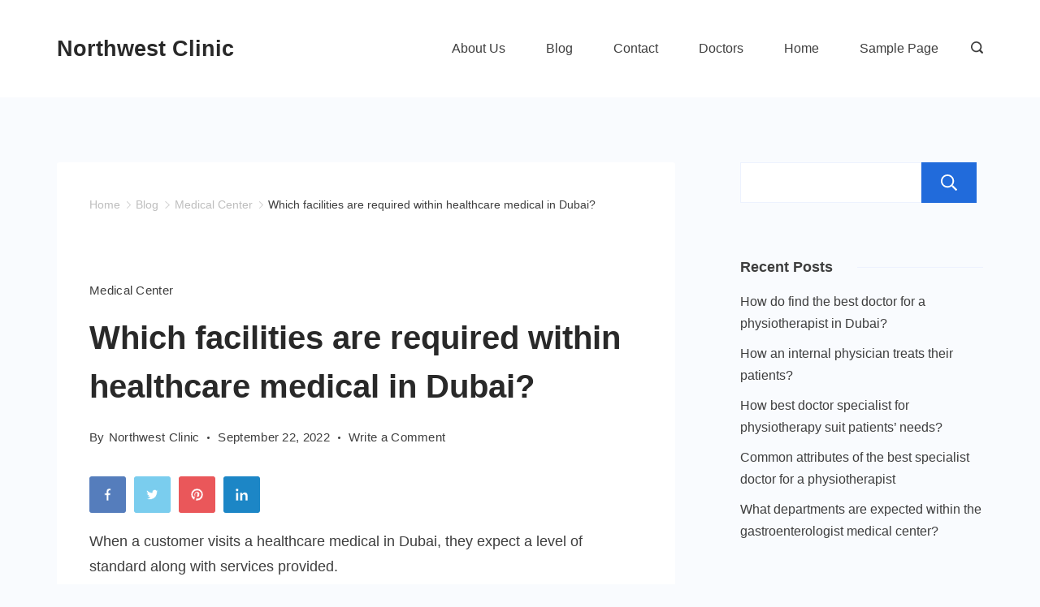

--- FILE ---
content_type: text/css
request_url: http://www.northwestclinic.ae/wp-content/plugins/rishi-pro/assets/build/publicCSS.css?ver=6.9
body_size: 23794
content:
.ct-header-divider{align-items:center;height:100%;height:var(--divider-size, 100%);border-right:1px solid rgba(44,62,80,0.2);border-right:var(--divider-style, 1px solid rgba(44,62,80,0.2))}.ct-header-trigger:hover .ct-trigger span{background:var(--linkHoverColor)}#header .widget{margin-bottom:0}#header .widget a{color:var(--genLinkColor)}#header .widget a:hover{color:var(--genLinkHoverColor)}.rt-search-box{max-width:210px;max-width:var(--max-width, 210px);width:100%}.rt-search-box .search-form{display:flex;flex-wrap:wrap;position:relative;justify-content:right}.rt-search-box .search-form label{width:100%}.rt-search-box .search-form label .search-field{color:var(--form-text-initial-color);height:40px;height:var(--form-field-height, 40px);border:1px solid var(--form-field-border-initial-color);border-radius:var(--form-field-border-radius);background-color:var(--form-field-initial-background);width:100%}.rt-search-box .search-form label .search-field:focus{color:var(--form-text-focus-color);border-color:var(--form-field-border-focus-color);background-color:var(--form-field-focus-background)}.rt-search-box .search-form label .search-field::-moz-placeholder{font-size:16px;color:var(--form-text-initial-color)}.rt-search-box .search-form label .search-field::placeholder{font-size:16px;color:var(--form-text-initial-color)}.rt-search-box .search-form .search-submit{position:absolute;right:10px;top:53%;transform:translateY(-50%);background-image:url("data:image/svg+xml,%3Csvg xmlns='http://www.w3.org/2000/svg' class='rt-icon' width='12px' height='12px' viewBox='0 0 24 24'%3E%3Cpath d='M23.3,23.3c-0.9,0.9-2.3,0.9-3.2,0l-4-4c-1.6,1-3.6,1.7-5.7,1.7C4.7,21,0,16.3,0,10.5S4.7,0,10.5,0C16.3,0,21,4.7,21,10.5 c0,2.1-0.6,4-1.7,5.7l4,4C24.2,21,24.2,22.5,23.3,23.3z M10.5,3C6.4,3,3,6.4,3,10.5S6.4,18,10.5,18c4.1,0,7.5-3.4,7.5-7.5 C18,6.4,14.7,3,10.5,3z'%3E%3C/path%3E%3C/svg%3E");opacity:1;height:18px;min-height:18px;width:18px;background-size:18px;background-position:center;background-repeat:no-repeat;font-size:0px;padding:0;margin:0;-webkit-mask-repeat:no-repeat;-webkit-mask-position:center;mask-repeat:no-repeat;-webkit-mask-size:14px;mask-size:14px;background-color:transparent;border-color:transparent}.rt-search-box .search-form .search-submit{background:var(--icon-color);mask-image:url("data:image/svg+xml,%3Csvg xmlns='http://www.w3.org/2000/svg' class='rt-icon' width='12px' height='12px' viewBox='0 0 24 24'%3E%3Cpath d='M23.3,23.3c-0.9,0.9-2.3,0.9-3.2,0l-4-4c-1.6,1-3.6,1.7-5.7,1.7C4.7,21,0,16.3,0,10.5S4.7,0,10.5,0C16.3,0,21,4.7,21,10.5 c0,2.1-0.6,4-1.7,5.7l4,4C24.2,21,24.2,22.5,23.3,23.3z M10.5,3C6.4,3,3,6.4,3,10.5S6.4,18,10.5,18c4.1,0,7.5-3.4,7.5-7.5 C18,6.4,14.7,3,10.5,3z'%3E%3C/path%3E%3C/svg%3E");-webkit-mask-image:url("data:image/svg+xml,%3Csvg xmlns='http://www.w3.org/2000/svg' class='rt-icon' width='12px' height='12px' viewBox='0 0 24 24'%3E%3Cpath d='M23.3,23.3c-0.9,0.9-2.3,0.9-3.2,0l-4-4c-1.6,1-3.6,1.7-5.7,1.7C4.7,21,0,16.3,0,10.5S4.7,0,10.5,0C16.3,0,21,4.7,21,10.5 c0,2.1-0.6,4-1.7,5.7l4,4C24.2,21,24.2,22.5,23.3,23.3z M10.5,3C6.4,3,3,6.4,3,10.5S6.4,18,10.5,18c4.1,0,7.5-3.4,7.5-7.5 C18,6.4,14.7,3,10.5,3z'%3E%3C/path%3E%3C/svg%3E")}.rt-search-box .search-form .search-submit:focus{background:var(--icon-focus-color)}.rt-search-results{display:block;background:var(--dropdown-background);box-shadow:var(--box-shadow);padding:15px;position:absolute;top:calc(40px + 10px);top:calc(var(--form-field-height, 40px) + 10px);width:100%;z-index:1}.rt-search-results a{display:block;color:var(--linkInitialColor);border-bottom:var(--items-divider);padding-bottom:10px;margin-bottom:15px}.rt-search-results a:hover{color:var(--linkHoverColor)}.rt-search-results a:last-child{border-bottom:none;padding-bottom:0;margin-bottom:0}.cb__footer .cb__container .cb__button{display:inline-flex;align-items:center;justify-content:center;min-width:var(--buttonMinWidth);color:var(--buttonTextInitialColor);background-color:var(--buttonInitialColor);border-color:var(--headerButtonBorderColor);border-radius:var(--buttonBorderRadius);min-height:var(--buttonMinHeight);margin:var(--margin);box-shadow:var(--box-shadow)}.cb__footer .cb__container .cb__button:hover{color:var(--buttonTextHoverColor);background-color:var(--buttonHoverColor);border-color:var(--headerButtonBorderHoverColor)}.cb__footer .cb__container .cb__button-ghost{color:var(--buttonTextInitialColor);border-color:var(--headerButtonBorderColor);margin:var(--margin)}.cb__footer .cb__container .cb__button-ghost:hover{color:var(--buttonTextHoverColor);border-color:var(--headerButtonBorderHoverColor);box-shadow:var(--box-shadow)}.cb__footer .cb__container [data-id="logo"]{justify-content:var(--horizontal-alignment);margin:var(--margin)}.cb__footer .cb__container [data-id="logo"] .site-title a{color:var(--linkInitialColor)}.cb__footer .cb__container [data-id="logo"] .site-title a:hover{color:var(--linkHoverColor)}.cb__footer .rt-search-box{margin:var(--margin)}.ct-footer-divider{display:block;border-bottom:var(--divider-style);margin:var(--margin);width:100%;width:var(--divider-size, 100%)}.cb__footer .footer-menu-2{margin:var(--margin)}.cb__footer .footer-menu-2 .menu>li a:not(:empty){padding:0;padding:var(--menu-item-padding, 0)}.cb__footer .footer-menu-2 [data-stretch]>ul{justify-content:space-between !important}.cb__footer .footer-menu-2 ul{display:flex;flex-wrap:wrap;justify-content:var(--horizontal-alignment)}.disclaimer-section .rt-disclaimer-content{background-color:var(--background_color);border-radius:var(--disclaimer_radius);padding:var(--disclaimer_padding);margin:var(--disclaimer_margin)}.disclaimer-section .rt-disclaimer-content p{font-family:var(--fontFamily);font-style:var(--fontStyle);font-size:var(--fontSize);font-weight:var(--fontWeight);line-height:var(--lineHeight);text-transform:var(--textTransform);-webkit-text-decoration:var(--textDecoration);text-decoration:var(--textDecoration);letter-spacing:var(--letterSpacing);color:var(--color);margin-bottom:0}.single .entry-content .disclaimer-section .rt-disclaimer-content p{font-family:var(--fontFamily);font-style:var(--fontStyle);font-size:var(--fontSize);font-weight:var(--fontWeight);line-height:var(--lineHeight);text-transform:var(--textTransform);-webkit-text-decoration:var(--textDecoration);text-decoration:var(--textDecoration);letter-spacing:var(--letterSpacing);color:var(--color);margin-bottom:0}.rishi-post-divider{padding:var(--autoload_post_spacing)}.rt-darkmode-toggle{padding:0;position:fixed;right:25px;bottom:var(--dmBottomOffset);cursor:pointer;display:inline-block;z-index:9999}.rt-darkmode-toggle[data-button-alignment="right"]{right:var(--dmSideOffset)}.rt-darkmode-toggle[data-button-alignment="left"]{left:var(--dmSideOffset);right:unset}.rt-darkmode-toggle .rt-dark-toggle-switch{background:var(--dmIconBgColor) !important;position:relative;vertical-align:middle;transition:background 0.25s;width:calc(26px + var(--dmIconSize));height:calc(6px + var(--dmIconSize));border-radius:20px}.rt-darkmode-toggle .rt-dark-toggle-switch .rt-darkmode{display:inline-flex;position:absolute;background-color:unset !important;top:3px;left:4px;transition:left 0.25s}.rt-darkmode-toggle .rt-dark-toggle-switch .rt-darkmode svg{width:var(--dmIconSize);height:var(--dmIconSize)}.rt-darkmode-toggle .rt-dark-toggle-switch .rt-darkmode svg path{fill:var(--iconColor)}.rt-darkmode-toggle .rt-dark-toggle-switch .rt-darkmode.rt-light-icon{opacity:0;visibility:hidden}.rishi-pro-darkmode-on .rt-darkmode-toggle .rt-dark-toggle-switch{box-shadow:inset 0px 0px 2px rgba(0,0,0,0.12)}.rishi-pro-darkmode-on .rt-darkmode-toggle .rt-dark-toggle-switch .rt-darkmode{left:20px;transition:left 0.25s}.rishi-pro-darkmode-on .rt-darkmode-toggle .rt-dark-toggle-switch .rt-darkmode.rt-dark-icon{opacity:0;visibility:hidden}.rishi-pro-darkmode-on .rt-darkmode-toggle .rt-dark-toggle-switch .rt-darkmode.rt-light-icon{opacity:1;visibility:visible}.rishi-pro-darkmode-on .darkmode-borderColor,.rishi-pro-darkmode-on .darkmode-color,.rishi-pro-darkmode-on .darkmode-backgroundColor{transition:0.3s all cubic-bezier(0.25, 0.46, 0.45, 0.94)}.rishi-pro-darkmode-on .darkmode-backgroundColor{background-color:var(--dm-primary-color) !important}.rishi-pro-darkmode-on .darkmode-color{color:var(--dm-secondary-color) !important}.rishi-pro-darkmode-on .darkmode-borderColor{border-color:var(--dm-secondary-color) !important}.rishi-pro-darkmode-on a:not(.elementor-button):not(.cb__button):not(.btn-readmore):not(.button-style):not(.button):hover,.rishi-pro-darkmode-on .blog-post-lay .entry-content-main-wrap .entry-title a:hover{color:var(--genLinkHoverColor) !important}.rishi-pro-darkmode-on .cb__footer .cb__footer-copyright a:hover,.rishi-pro-darkmode-on nav[class*=menu] li:hover>a,.rishi-pro-darkmode-on nav[class*=menu] li a.rt-highlight,.rishi-pro-darkmode-on nav[class*=menu] li[class*=current-menu-]>a{color:var(--linkHoverColor) !important}.rishi-pro-darkmode-on .single-post .post-meta-inner .cat-links[data-cat-style=normal] a:hover{color:var(--singleCategoryDividerHoverColorFirst) !important}.rishi-pro-darkmode-on .rishi-breadcrumbs>span a:hover span{color:var(--breadcrumbsCurrentColor) !important}body.rishi-pro-darkmode-on .rt-tab-filter-wrap a:not(.elementor-button):not(.cb__button):not(.btn-readmore):not(.button-style):not(.button):hover{color:var(--dm-secondary-color) !important}body.rishi-pro-darkmode-on .cookie-notification .container:before,body.rishi-pro-darkmode-on .cookie-notification .rt-container:before{background-color:var(--linkInitialColor) !important}.ct-admin-modal.ct-create-instance-modal{background:#fff;box-sizing:border-box;box-shadow:0 50px 300px rgba(92,110,128,0.5);display:block;max-width:600px;margin:0 auto;outline:none;padding:45px;width:100%}.ct-admin-modal.ct-create-instance-modal .close-button{background:transparent;border:none;color:#292929;cursor:pointer;font-size:24px;line-height:0;opacity:1;padding:15px;position:absolute;right:5px;top:10px;transition:opacity 0.15s ease}.ct-admin-modal.ct-create-instance-modal .ct-modal-content{font-family:'Arial';position:relative}.ct-admin-modal.ct-create-instance-modal .ct-modal-content h2{color:#292929;font-size:1.6em;font-weight:700;line-height:1.5}.ct-admin-modal.ct-create-instance-modal .ct-modal-content p{color:rgba(41,41,41,0.9);font-size:1.2em;font-weight:400;line-height:1.78em;letter-spacing:0.1px;margin:0 0 30px}.ct-admin-modal.ct-create-instance-modal .ct-modal-content .ct-create-instance-content{border-top:1px solid rgba(0,0,0,0.1);margin:0;padding:20px 0}.ct-admin-modal.ct-create-instance-modal .ct-modal-content .ct-create-instance-content .rt-option-input{display:block;padding-bottom:20px}.ct-admin-modal.ct-create-instance-modal .ct-modal-content .ct-create-instance-content .rt-option-input label{color:rgba(41,41,41,0.9);display:block;font-size:1.2em;font-weight:400;line-height:1.78em;letter-spacing:0.1px;margin:0 0 20px}.ct-admin-modal.ct-create-instance-modal .ct-modal-content .ct-create-instance-content .rt-option-input input{color:rgba(41,41,41,0.9);border-radius:0px !important;font-size:14px !important;height:40px !important}.ct-admin-modal.ct-create-instance-modal .ct-modal-content .ct-create-instance-content .ct-control-copy-instance{border-bottom:1px solid rgba(0,0,0,0.1);display:block;padding-bottom:20px}.ct-admin-modal.ct-create-instance-modal .ct-modal-content .ct-create-instance-content .ct-control-copy-instance .rt-checkbox-container{font-size:1.2em;font-weight:400;line-height:1.78em;letter-spacing:0.1px;justify-content:normal;padding:0 0 20px}.ct-admin-modal.ct-create-instance-modal .ct-modal-content .ct-create-instance-content .ct-control-copy-instance .rt-checkbox-container .rt-checkbox{margin-right:10px}.ct-admin-modal.ct-create-instance-modal .ct-modal-content .ct-create-instance-content .ct-control-copy-instance .ct-select-input input{color:rgba(41,41,41,0.9);border-radius:0px !important;font-size:14px !important;height:40px !important}.ct-admin-modal.ct-create-instance-modal .ct-modal-actions .button-primary{background:#5081F5;border:1px solid #5081F5;color:#fff;border-radius:0px;font-size:14px;font-weight:400;height:45px;letter-spacing:0.5px;padding:0 20px;transition:all ease-in 0.2s;width:auto}.ct-admin-modal.ct-create-instance-modal .ct-modal-actions .button-primary:hover{background:#ffffff;border-color:#5081F5;color:#5081F5}.ct-admin-modal.ct-create-instance-modal .ct-modal-actions .button-primary:focus{box-shadow:0 0 0 1px #fff, 0 0 0 3px #5081f5}.rt-control[data-col-layout="news_ticker_cols "] .rt-image-picker{display:flex;flex-direction:column}.rt-control[data-col-layout="news_ticker_cols "] .rt-image-picker li{height:50px}.rt-control[data-col-layout="adblocker_cols "] .rt-image-picker{display:flex;flex-direction:column}.rt-control[data-col-layout="adblocker_cols "] .rt-image-picker li{height:90px}.rt-control[data-col-layout="post_filter_cols "] .rt-image-picker{display:flex;flex-direction:column}.rt-control[data-col-layout="post_filter_cols "] .rt-image-picker li{height:50px}.rishi-disc-shortcode,.rishi-newsticker-shortcode{font-weight:600;background-color:#e5ecf4;border:1px solid #e1ebf7;padding:8px 10px;font-size:16px;margin-top:20px}.wp-full-overlay-sidebar-content .customizer-panel-content .rt-title .rt-option-description .rishi-portfolio-shortcode{font-weight:600;background-color:#E5ECF4;border:1px solid #E1EBF7;padding:8px 10px;font-size:16px;margin-top:20px}.wp-full-overlay-sidebar-content [data-meta=single-portfolio] [data-label=category-style]{display:none !important}.wp-full-overlay-sidebar-content [data-meta=single-portfolio] [data-label=filled-style]{display:none !important}.rt-image-picker[data-usage="feature"] li img{width:20px;left:calc(50% - 10px)}.rt-image-picker[data-usage="feature"] li:before{padding:38%}.rt-image-picker[data-usage="tab"] li:before{padding:28% 0%}#customize-control-notification_bar_section_options .rt-date-time-picker{background:#eaf1f9;border-radius:6px;box-shadow:0 4px 10px rgba(0,0,0,0.03)}.rt-control[data-col-layout="notification_cols"] .rt-image-picker li{height:50px}.rt-control[data-col-layout="portfolio-col"] .rt-image-picker li{height:60px}.rt-control[data-col-layout="portfolio-col"] .rt-image-picker li svg{width:100%}.rt-current-tab .components-datetime .components-datetime__time-wrapper .components-datetime__time-field input[type=number]{height:30px}.components-datetime__time .components-datetime__time-wrapper{justify-content:space-between}.components-datetime__time .components-datetime__time-wrapper .components-button-group .components-datetime__time-am-button,.components-datetime__time .components-datetime__time-wrapper .components-button-group .components-datetime__time-pm-button{font-size:11px}.disclaimer-section .rt-disclaimer-content{background-color:var(--background_color);border-radius:var(--disclaimer_radius);padding:var(--disclaimer_padding);margin:var(--disclaimer_margin)}.disclaimer-section .rt-disclaimer-content p{font-family:var(--fontFamily);font-style:var(--fontStyle);font-size:var(--fontSize);font-weight:var(--fontWeight);line-height:var(--lineHeight);letter-spacing:var(--letterSpacing);color:var(--color);margin-bottom:0}.single .entry-content .disclaimer-section .rt-disclaimer-content p{font-family:var(--fontFamily);font-style:var(--fontStyle);font-size:var(--fontSize);font-weight:var(--fontWeight);line-height:var(--lineHeight);letter-spacing:var(--letterSpacing);color:var(--color);margin-bottom:0}.link-highlight-style1 .entry-content .disclaimer-section p>a:after,.link-highlight-style2 .entry-content .disclaimer-section p>a:after{content:none}.rt-tab-filter-wrap .rt-post-filter .post-filter-tab-wrapper{display:flex;flex-wrap:wrap;list-style-type:none;margin:0}.rt-tab-filter-wrap .rt-post-filter .post-filter-tab-wrapper li{padding-top:var(--pfTopMargin);padding-bottom:var(--pfBottomMargin)}.rt-tab-filter-wrap .rt-post-filter .post-filter-tab-wrapper li:not(:first-child){padding-left:var(--pfItemSpacing)}.rt-tab-filter-wrap .rt-post-filter .post-filter-tab-wrapper li a{color:var(--pfTextColor);font-size:var(--fontSize);line-height:var(--lineHeight);letter-spacing:var(--letterSpacing);font-family:var(--fontFamily);font-style:var(--fontStyle);-webkit-text-decoration:var(--textDecoration);text-decoration:var(--textDecoration);text-transform:var(--textTransform);font-weight:var(--fontWeight);transition:all 0.234s ease-in-out;padding:8px 24px}.rt-tab-filter-wrap .rt-post-filter select.cat-select-filter{margin-left:var(--pfItemSpacing);margin-top:var(--pfTopMargin);margin-bottom:var(--pfBottomMargin);cursor:pointer;width:100%;color:var(--paletteColor2);border-color:var(--genborderColor);background-color:var(--paletteColor7);padding:12px 20px;-webkit-appearance:none;-moz-appearance:none;appearance:none;background-image:url("data:image/svg+xml,%3Csvg xmlns='http://www.w3.org/2000/svg' width='15' height='8' viewBox='0 0 15 8'%3E%3Cpath id='Polygon_25' data-name='Polygon 25' d='M7.5,0,15,8H0Z' transform='translate(15 8) rotate(180)' fill='currentColor'/%3E%3C/svg%3E%0A");background-size:15px 8px;background-repeat:no-repeat;background-position:right 22px center}.rt-tab-filter-wrap .rt-post-filter.pf-layout-one .post-filter-tab-wrapper li a{border-radius:24px}.rt-tab-filter-wrap .rt-post-filter.pf-layout-one .post-filter-tab-wrapper li.active a,.rt-tab-filter-wrap .rt-post-filter.pf-layout-one .post-filter-tab-wrapper li:hover a{background:var(--pfBgColor);color:#fff}.rt-tab-filter-wrap .rt-post-filter.pf-layout-two .post-filter-tab-wrapper li a{border-radius:6px}.rt-tab-filter-wrap .rt-post-filter.pf-layout-two .post-filter-tab-wrapper li.active a,.rt-tab-filter-wrap .rt-post-filter.pf-layout-two .post-filter-tab-wrapper li:hover a{background:var(--pfBgColor);color:#fff}.rt-tab-filter-wrap .rt-post-filter.pf-layout-three .post-filter-tab-wrapper li a{position:relative;padding:12px 8px}.rt-tab-filter-wrap .rt-post-filter.pf-layout-three .post-filter-tab-wrapper li a::before{content:'';transition:all 0.234s ease-in-out;position:absolute;top:100%;left:0;width:0px;height:2px;border-radius:2px 2px 0px 0px;background:var(--pfBgColor)}.rt-tab-filter-wrap .rt-post-filter.pf-layout-three .post-filter-tab-wrapper li.active a,.rt-tab-filter-wrap .rt-post-filter.pf-layout-three .post-filter-tab-wrapper li:hover a{color:var(--pfBgColor)}.rt-tab-filter-wrap .rt-post-filter.pf-layout-three .post-filter-tab-wrapper li.active a::before,.rt-tab-filter-wrap .rt-post-filter.pf-layout-three .post-filter-tab-wrapper li:hover a::before{width:100%}.rt-tab-filter-wrap .rt-post-filter.pf-center .post-filter-tab-wrapper{justify-content:center}.rt-tab-filter-wrap .rt-post-filter.pf-right .post-filter-tab-wrapper{justify-content:right}.ajax-infinite{display:none}.quick-summary-section{margin:22px 0;padding:12px 24px;background-color:var(--background_color)}.quick-summary-section .quick-summary-title{color:var(--color);font-family:var(--fontFamily);font-size:var(--fontSize);font-style:var(--fontStyle);line-height:var(--lineHeight);font-weight:bold;float:left;display:flex;align-items:center;margin-right:7px;letter-spacing:var(--letterSpacing);text-transform:var(--textTransform);-webkit-text-decoration:var(--textDecoration);text-decoration:var(--textDecoration)}.quick-summary-section .quick-summary-title svg{margin-left:7px}.quick-summary-section .quick-summary-title svg path{stroke:var(--color)}.quick-summary-section .quick-summary-content{line-height:var(--lineHeight);color:var(--color);font-family:var(--fontFamily);font-weight:var(--fontWeight);font-size:var(--fontSize);font-style:var(--fontStyle);letter-spacing:var(--letterSpacing);text-transform:var(--textTransform);-webkit-text-decoration:var(--textDecoration);text-decoration:var(--textDecoration)}.quick-summary-section .quick-summary-content p:last-child{margin-bottom:0}.splide__container{box-sizing:border-box;position:relative}.splide__list{-webkit-backface-visibility:hidden;backface-visibility:hidden;display:flex;height:100%;margin:0 !important;padding:0 !important;transform-style:preserve-3d}.splide.is-initialized:not(.is-active) .splide__list{display:block}.splide__pagination{align-items:center;display:flex;flex-wrap:wrap;justify-content:center;margin:0;pointer-events:none}.splide__pagination li{display:inline-block;line-height:1;list-style-type:none;margin:0;pointer-events:auto}.splide__progress__bar{width:0}.splide{outline:0;position:relative;visibility:hidden}.splide.is-initialized,.splide.is-rendered{visibility:visible}.splide__slide{-webkit-backface-visibility:hidden;backface-visibility:hidden;box-sizing:border-box;flex-shrink:0;list-style-type:none !important;margin:0;outline:0;position:relative}.splide__slide img{vertical-align:bottom}.splide__slider{position:relative}.splide__spinner{-webkit-animation:splide-loading 1s linear infinite;animation:splide-loading 1s linear infinite;border:2px solid #999;border-left-color:transparent;border-radius:50%;bottom:0;contain:strict;display:inline-block;height:20px;left:0;margin:auto;position:absolute;right:0;top:0;width:20px}.splide__track{overflow:hidden;position:relative;z-index:0}@-webkit-keyframes splide-loading{0%{transform:rotate(0)}to{transform:rotate(1turn)}}@keyframes splide-loading{0%{transform:rotate(0)}to{transform:rotate(1turn)}}.splide--draggable>.splide__slider>.splide__track,.splide--draggable>.splide__track{-webkit-user-select:none;-moz-user-select:none;user-select:none}.splide--fade>.splide__slider>.splide__track>.splide__list,.splide--fade>.splide__track>.splide__list{display:block}.splide--fade>.splide__slider>.splide__track>.splide__list>.splide__slide,.splide--fade>.splide__track>.splide__list>.splide__slide{left:0;opacity:0;position:absolute;top:0;z-index:0}.splide--fade>.splide__slider>.splide__track>.splide__list>.splide__slide.is-active,.splide--fade>.splide__track>.splide__list>.splide__slide.is-active{opacity:1;position:relative;z-index:1}.splide--rtl{direction:rtl}.splide--ttb.is-active>.splide__slider>.splide__track>.splide__list,.splide--ttb.is-active>.splide__track>.splide__list{display:block}.splide__arrow{align-items:center;background:#ccc;border:0;border-radius:50%;cursor:pointer;display:flex;height:2em;justify-content:center;opacity:.7;padding:0;position:absolute;top:50%;transform:translateY(-50%);width:2em;z-index:1}.splide__arrow svg{fill:#000;height:1.2em;width:1.2em}.splide__arrow:hover{opacity:.9}.splide__arrow:focus{outline:0}.splide__arrow--prev{left:1em}.splide__arrow--prev svg{transform:scaleX(-1)}.splide__arrow--next{right:1em}.splide__pagination{bottom:.5em;left:0;padding:0 1em;position:absolute;right:0;z-index:1}.splide__pagination__page{background:#ccc;border:0;border-radius:50%;display:inline-block;height:8px;margin:3px;opacity:.7;padding:0;transition:transform .2s linear;width:8px}.splide__pagination__page.is-active{background:#fff;transform:scale(1.4)}.splide__pagination__page:hover{cursor:pointer;opacity:.9}.splide__pagination__page:focus{outline:0}.splide__progress__bar{background:#ccc;height:3px}.splide--nav>.splide__slider>.splide__track>.splide__list>.splide__slide,.splide--nav>.splide__track>.splide__list>.splide__slide{border:3px solid transparent;cursor:pointer}.splide--nav>.splide__slider>.splide__track>.splide__list>.splide__slide.is-active,.splide--nav>.splide__track>.splide__list>.splide__slide.is-active{border:3px solid #000}.splide--nav>.splide__slider>.splide__track>.splide__list>.splide__slide:focus,.splide--nav>.splide__track>.splide__list>.splide__slide:focus{outline:0}.splide--rtl>.splide__arrows .splide__arrow--prev,.splide--rtl>.splide__slider>.splide__track>.splide__arrows .splide__arrow--prev,.splide--rtl>.splide__track>.splide__arrows .splide__arrow--prev{left:auto;right:1em}.splide--rtl>.splide__arrows .splide__arrow--prev svg,.splide--rtl>.splide__slider>.splide__track>.splide__arrows .splide__arrow--prev svg,.splide--rtl>.splide__track>.splide__arrows .splide__arrow--prev svg{transform:scaleX(1)}.splide--rtl>.splide__arrows .splide__arrow--next,.splide--rtl>.splide__slider>.splide__track>.splide__arrows .splide__arrow--next,.splide--rtl>.splide__track>.splide__arrows .splide__arrow--next{left:1em;right:auto}.splide--rtl>.splide__arrows .splide__arrow--next svg,.splide--rtl>.splide__slider>.splide__track>.splide__arrows .splide__arrow--next svg,.splide--rtl>.splide__track>.splide__arrows .splide__arrow--next svg{transform:scaleX(-1)}.splide--ttb>.splide__arrows .splide__arrow,.splide--ttb>.splide__slider>.splide__track>.splide__arrows .splide__arrow,.splide--ttb>.splide__track>.splide__arrows .splide__arrow{left:50%;transform:translate(-50%)}.splide--ttb>.splide__arrows .splide__arrow--prev,.splide--ttb>.splide__slider>.splide__track>.splide__arrows .splide__arrow--prev,.splide--ttb>.splide__track>.splide__arrows .splide__arrow--prev{top:1em}.splide--ttb>.splide__arrows .splide__arrow--prev svg,.splide--ttb>.splide__slider>.splide__track>.splide__arrows .splide__arrow--prev svg,.splide--ttb>.splide__track>.splide__arrows .splide__arrow--prev svg{transform:rotate(-90deg)}.splide--ttb>.splide__arrows .splide__arrow--next,.splide--ttb>.splide__slider>.splide__track>.splide__arrows .splide__arrow--next,.splide--ttb>.splide__track>.splide__arrows .splide__arrow--next{bottom:1em;top:auto}.splide--ttb>.splide__arrows .splide__arrow--next svg,.splide--ttb>.splide__slider>.splide__track>.splide__arrows .splide__arrow--next svg,.splide--ttb>.splide__track>.splide__arrows .splide__arrow--next svg{transform:rotate(90deg)}.splide--ttb>.splide__pagination,.splide--ttb>.splide__slider>.splide__pagination{bottom:0;display:flex;flex-direction:column;left:auto;padding:1em 0;right:.5em;top:0}.rishi_breakingnews{display:flex;align-items:center;background-color:var(--newsticker_content_bg_color);border-radius:4px;padding:16px 24px;border-color:var(--bordercolor);padding:var(--newsticker_padding) !important;margin:var(--newsticker_margin);border-radius:var(--newsticker_radius);border:var(--newsticker_border);width:100%}.rishi_breakingnews.customizer_builder__container{padding:var(--newsticker_padding)}.rishi_breakingnews .newsticker-title-wrapper{display:flex;align-items:center;margin-right:16px;padding:8px 24px;background-color:var(--newsticker_title_bg_color);border-top-left-radius:var(--newsticker_radius);border-bottom-left-radius:var(--newsticker_radius);border-top-right-radius:0 !important;border-bottom-right-radius:0 !important}.rishi_breakingnews .newsticker-title-wrapper .newsticker-title{font-family:var(--fontFamily);font-size:var(--fontSize);font-weight:var(--fontWeight);font-style:var(--fontStyle);line-height:var(--lineHeight);text-transform:var(--textTransform);-webkit-text-decoration:var(--textDecoration);text-decoration:var(--textDecoration);letter-spacing:var(--letterSpacing);white-space:nowrap;color:var(--newsticker_title_color)}.rishi_breakingnews .newsticker-title-wrapper .newsticker-icon{margin-right:8px}.rishi_breakingnews .newsticker-title-wrapper .newsticker-icon svg{vertical-align:middle;width:var(--newsticker_icon_size);height:var(--newsticker_icon_size)}.rishi_breakingnews .newsticker-title-wrapper .newsticker-icon svg path{stroke:var(--newsticker_icon_color)}.rishi_breakingnews .rishi_news_ticker{width:100%;max-width:100%;overflow:hidden;text-overflow:ellipsis;white-space:nowrap;padding-right:90px}.rishi_breakingnews .rishi_news_ticker .title{font-size:var(--fontSize);line-height:var(--lineHeight);font-family:var(--fontFamily);font-style:var(--fontStyle);text-transform:var(--textTransform);letter-spacing:var(--letterSpacing);-webkit-text-decoration:var(--textDecoration);text-decoration:var(--textDecoration);max-width:100%;overflow:hidden;text-overflow:ellipsis;white-space:nowrap}.rishi_breakingnews .rishi_news_ticker .title a{line-height:var(--lineHeight);color:var(--newsticker_content_color)}.rishi_breakingnews.layout_one .newsticker-title-wrapper{padding:0;background:unset}.rishi_breakingnews.layout_one .newsticker-title{border-right:1px solid rgba(0,0,0,0.12);padding-right:16px}.rishi_breakingnews.layout_two .newsticker-title-wrapper,.rishi_breakingnews.layout_three .newsticker-title-wrapper,.rishi_breakingnews.layout_four .newsticker-title-wrapper{color:#fff;position:relative;height:47px}.rishi_breakingnews.layout_two .newsticker-title-wrapper::after,.rishi_breakingnews.layout_three .newsticker-title-wrapper::after,.rishi_breakingnews.layout_four .newsticker-title-wrapper::after{left:100%;top:50%;border:solid transparent;content:"";height:0;width:0;position:absolute;pointer-events:none}.rishi_breakingnews.layout_two .newsticker-title-wrapper::after,.rishi_breakingnews.layout_three .newsticker-title-wrapper::after,.rishi_breakingnews.layout_four .newsticker-title-wrapper::after{border-color:rgba(136,183,213,0);border-left-color:var(--newsticker_title_bg_color);border-width:5px;margin-top:-5px}.rishi_breakingnews.layout_three .newsticker-title-wrapper{padding:8px 20px 8px 24px;margin-right:40px}.rishi_breakingnews.layout_three .newsticker-title-wrapper::after{border-color:rgba(136,183,213,0);border-left-color:var(--newsticker_title_bg_color);border-width:24px;margin-top:-25px}.rishi_breakingnews.layout_four .newsticker-title-wrapper{padding:8px 8px 8px 16px;margin-right:40px}.rishi_breakingnews.layout_four .newsticker-title-wrapper::after{border-left:14px solid var(--newsticker_title_bg_color);border-top:27px solid var(--newsticker_title_bg_color);border-bottom:20px solid transparent;border-right:20px solid transparent;top:0;margin-top:0}.rt-control[data-col-layout="news_ticker_cols "] .rt-image-picker{display:flex;flex-direction:column}.rt-control[data-col-layout="news_ticker_cols "] .rt-image-picker li{height:50px}.rishi_news_btn_wrap{display:flex;grid-gap:12px;position:absolute;right:16px;top:50%;transform:translateY(-50%);z-index:9;opacity:1}.rishi_news_btn_wrap .splide__arrow.splide__arrow--prev,.rishi_news_btn_wrap .splide__arrow.splide__arrow--next{display:flex;align-items:center;justify-items:center;position:unset;margin-top:0;background-image:unset;border:1px solid rgba(0,0,0,0.12);font-size:0;width:28px;height:28px;top:unset;transform:unset;border-radius:4px;background-color:var(--newsticker_navigation_color);left:unset;right:unset;opacity:1;cursor:pointer;transition:0.3s ease all}.rishi_news_btn_wrap .splide__arrow.splide__arrow--prev svg,.rishi_news_btn_wrap .splide__arrow.splide__arrow--next svg{fill:none;height:unset;width:unset}.rishi_news_btn_wrap .splide__arrow.splide__arrow--prev:hover,.rishi_news_btn_wrap .splide__arrow.splide__arrow--next:hover{background-color:var(--newsticker_navigation_hover_color);border:1px solid var(--newsticker_navigation_hover_color)}.rishi_news_btn_wrap .splide__arrow.splide__arrow--prev:hover path,.rishi_news_btn_wrap .splide__arrow.splide__arrow--next:hover path{stroke:#fff}.rishi_news_btn_wrap .splide__arrow.splide__arrow--prev::after,.rishi_news_btn_wrap .splide__arrow.splide__arrow--next::after{content:none}.rishi_news_btn_wrap .splide__arrow.splide__arrow--next{right:0;left:unset}.rishi_news_btn_wrap .splide__arrow.splide__arrow--next:hover{background-color:var(--newsticker_navigation_hover_color)}.rishi_news_btn_wrap .splide__arrow.splide__arrow--next::after{content:none}.rishi_news_btn_wrap .splide__arrow.splide__arrow--prev{transform:rotate(180deg)}@media only screen and (max-width: 767px){.rishi_breakingnews.layout_one{flex-wrap:wrap;grid-gap:10px}.rishi_breakingnews.layout_one .newsticker-title-wrapper{margin-right:0px}.rishi_breakingnews.layout_one .newsticker-title{margin-right:0px;padding-right:0px;margin-bottom:0px;border:0;position:relative}.rishi_breakingnews.layout_one .newsticker-title::before{content:"";position:absolute;top:100%;left:50%;transform:translateX(-50%);border-bottom:1px solid rgba(0,0,0,0.12);width:80%;height:1px}.rishi_breakingnews.layout_two .newsticker-title-wrapper{height:40px;padding:8px 12px 8px 12px}.rishi_breakingnews.layout_three .newsticker-title-wrapper{height:40px;margin-right:30px;padding:8px 6px 8px 12px}.rishi_breakingnews.layout_three .newsticker-title-wrapper::after{border-width:20px;margin-top:-20px}.rishi_breakingnews.layout_four .newsticker-title-wrapper{height:40px;margin-right:30px}.rishi_breakingnews.layout_four .newsticker-title-wrapper::after{border-left:12px solid var(--background_color);border-top:20px solid var(--background_color);border-bottom:20px solid transparent;border-right:13px solid transparent}.rishi_breakingnews .newsticker-title-wrapper{margin-right:16px}.rishi_breakingnews .rishi_news_ticker{padding-right:0}.rishi_breakingnews.layout_two,.rishi_breakingnews.layout_three,.rishi_breakingnews.layout_four{flex-wrap:wrap;padding:16px;grid-gap:13px}.rishi_news_btn_wrap{position:unset;margin-top:23px}}@media (min-width: 0px) and (max-width: 999.98px){.rishi_breakingnews.cb__container-fluid{width:100%}}.rishi_breakingnews .splide__slide.title.is-active.is-visible{overflow:hidden;color:var(--newsticker_content_color);white-space:nowrap;-webkit-animation:typing infinite 8s steps(1000, end);animation:typing infinite 8s steps(1000, end)}@-webkit-keyframes typing{from{width:0}to{width:100%}}@keyframes typing{from{width:0}to{width:100%}}.related-posts-section{max-width:380px;position:relative;width:100%;margin-bottom:20px;background-color:var(--relatedposts_bg_color);padding:var(--relatedposts_padding)}.related-posts-section .related-posts-title{border-bottom:var(--relatedposts_border);padding-bottom:8px;margin-bottom:16px}.related-posts-section .related-posts-title .relatedposts-title-wrapper .relatedposts-title{color:var(--relatedposts_title_color);font-family:var(--fontFamily);font-style:var(--fontStyle);font-weight:var(--fontWeight);font-size:var(--fontSize);line-height:var(--lineHeight);text-transform:var(--textTransform);-webkit-text-decoration:var(--textDecoration);text-decoration:var(--textDecoration);letter-spacing:var(--letterSpacing);margin-bottom:0px}.related-posts-section .splide__track .splide__slide .content-wrapper{display:flex;align-items:center;margin-bottom:16px}.related-posts-section .splide__track .splide__slide .content-wrapper .image-wrapper{max-width:75px;margin-right:17px}.related-posts-section .splide__track .splide__slide .content-wrapper:last-child{margin-bottom:0}.related-posts-section .splide__track .splide__slide .posts-title{font-family:var(--fontFamily);font-weight:var(--fontWeight);font-style:var(--fontStyle);font-size:var(--fontSize);margin-bottom:0;line-height:var(--lineHeight);text-transform:var(--textTransform);-webkit-text-decoration:var(--textDecoration);text-decoration:var(--textDecoration);letter-spacing:var(--letterSpacing)}.related-posts-section .splide__track .splide__slide .posts-title a{color:var(--relatedposts_content_color);transition:all 0.235s ease-in-out}.related-posts-section .splide__track .splide__slide .posts-title a:hover{color:var(--relatedposts_content_hover_color)}.related-posts-section .splide-arrow{display:flex;position:absolute;z-index:9;opacity:1}.related-posts-section .splide-arrow.no-display-btn{display:none}.related-posts-section .splide-arrow .splide__arrow.splide__arrow--prev,.related-posts-section .splide-arrow .splide__arrow.splide__arrow--next{display:flex;align-items:center;justify-items:center;position:unset;margin-top:0;background-image:unset;border:var(--relatedposts_border);font-size:0;width:28px;height:28px;top:unset;transform:unset;border-radius:4px;background-color:var(--relatedposts_btn_color);left:unset;right:unset;opacity:1;cursor:pointer;transition:all 0.235s ease-in-out}.related-posts-section .splide-arrow .splide__arrow.splide__arrow--prev svg,.related-posts-section .splide-arrow .splide__arrow.splide__arrow--next svg{fill:none;height:unset;width:unset}.related-posts-section .splide-arrow .splide__arrow.splide__arrow--prev:hover,.related-posts-section .splide-arrow .splide__arrow.splide__arrow--next:hover{background-color:var(--relatedposts_btn_hover_color);border-color:var(--relatedposts_btn_hover_color)}.related-posts-section .splide-arrow .splide__arrow.splide__arrow--prev:hover path,.related-posts-section .splide-arrow .splide__arrow.splide__arrow--next:hover path{stroke:#fff}.related-posts-section .splide-arrow .splide__arrow.splide__arrow--prev::after,.related-posts-section .splide-arrow .splide__arrow.splide__arrow--next::after{content:none}.related-posts-section .splide-arrow .splide__arrow.splide__arrow--next{margin-left:8px;right:0;left:unset}.related-posts-section .splide-arrow .splide__arrow.splide__arrow--next::after{content:none}.related-posts-section .splide-arrow .splide__arrow.splide__arrow--prev{transform:rotate(180deg)}.related-posts-section .splide-trigger{position:static;transform:unset}.related-posts-section.layout_one .related-posts-title{display:flex;align-items:center;justify-content:space-between}.related-posts-section.layout_two .related-posts-title{position:relative}.related-posts-section.layout_two .related-posts-title::before{content:'';position:absolute;top:100%;left:0;width:37%;border-bottom:var(--relatedposts_border);border-color:var(--paletteColor4)}.related-posts-section.layout_two .related-splide{padding-bottom:52px}.related-posts-section.layout_two .related-splide::before{content:"";border-bottom:var(--relatedposts_border);width:calc(100% - 30px);height:2px;position:absolute;bottom:27px;left:50%;transform:translate(-50%, -50%)}.related-posts-section.layout_two .related-splide.no-display-border{padding-bottom:14px}.related-posts-section.layout_two .related-splide.no-display-border::before{content:none}.related-posts-section.layout_two .splide-arrow{background:var(--relatedposts_bg_color);bottom:15px;left:50%;padding:0 10px;transform:translatex(-50%)}.related-posts-section.full-width{max-width:100%;clear:both}.related-posts-section.posts-position-left{float:left;margin-right:25px}.related-posts-section.posts-position-right{float:right;margin-left:25px}.related-posts-section:after{content:"";display:table;clear:both}.related-posts-section+cite,.related-posts-section+blockquote{display:inline-block}.single .entry-content blockquote:after,.single .entry-content p:after,.page .entry-content p:after{content:"";display:table}.blocker-notice{position:fixed;top:0;left:0;right:0;bottom:0;z-index:9997}.blocker-notice .opac-wrap{position:fixed;top:0;left:0;right:0;background:var(--overlayColor);bottom:0;z-index:9998}.blocker-notice .ar-wrap{background-color:#fff;position:relative;z-index:9999}.blocker-notice .ar-wrap .blocker-notice-text h4{color:var(--titleColor);font-family:var(--fontFamily);font-size:var(--fontSize);font-weight:var(--fontWeight);font-style:var(--fontStyle);line-height:var(--lineHeight);text-transform:var(--textTransform);-webkit-text-decoration:var(--textDecoration);text-decoration:var(--textDecoration);letter-spacing:var(--letterSpacing);margin-bottom:0}.blocker-notice .ar-wrap .blocker-notice-text .blo-not p{margin-top:8px;font-family:var(--fontFamily);font-size:var(--fontSize);font-style:var(--fontStyle);font-weight:var(--fontWeight);line-height:var(--lineHeight);text-transform:var(--textTransform);-webkit-text-decoration:var(--textDecoration);text-decoration:var(--textDecoration);letter-spacing:var(--letterSpacing);color:var(--descColor)}.blocker-notice .ar-wrap .blocker-notice-text .blo-not p:last-child{margin-bottom:0}.blocker-notice .ar-wrap .blocker-notice-text .ar-button a{background:var(--btnBgColor);color:var(--btnColor);border-radius:6px;padding:8px 24px;display:inline-block;transition:0.235s all ease-in-out}.blocker-notice .ar-wrap .blocker-notice-text .ar-button a:hover{background-color:var(--btnBgHoverColor);color:var(--btnHoverColor)}.layout_one_adblock .blocker-notice{display:flex;align-items:center;justify-content:center}.layout_one_adblock .blocker-notice .ar-wrap{text-align:center;padding:24px;margin:20px;max-width:500px}.layout_one_adblock .blocker-notice .ar-wrap .image-holder{margin-bottom:26px}.layout_one_adblock .blocker-notice .ar-wrap .ar-button{margin-top:24px}.layout_two_adblock .blocker-notice .ar-wrap{position:absolute;bottom:0;left:0;width:100%;padding:24px;display:flex;align-items:center;flex-direction:column}.layout_two_adblock .blocker-notice .ar-wrap .blocker-notice-text{display:flex;flex-direction:column;align-items:center;margin-top:15px;text-align:center;flex-basis:100%}.layout_two_adblock .blocker-notice .ar-wrap .blocker-notice-text .ar-button{margin-top:25px}@media (min-width: 767px){.layout_two_adblock .blocker-notice .ar-wrap{flex-direction:row;padding:54px 50px}.layout_two_adblock .blocker-notice .ar-wrap .blocker-notice-text{flex-direction:row;align-items:center;text-align:left;margin-top:0;margin-left:26px;justify-content:space-between}.layout_two_adblock .blocker-notice .ar-wrap .blocker-notice-text .ar-button{white-space:nowrap;margin-top:0;margin-left:30px}}.adblocked-activated{overflow:hidden}.rt__bookmark .read-it-later,.bookmark .read-it-later{display:inline-block;margin-left:16px;cursor:pointer}.rt__bookmark .read-it-later::before,.bookmark .read-it-later::before{content:"";display:block;width:var(--bookmark_icon_size);height:var(--bookmark_icon_size);-webkit-mask-size:100% 100%;background-color:var(--paletteColor3);transition:all 0.235s ease-in-out;-webkit-mask-repeat:no-repeat;mask-repeat:no-repeat}.rt__bookmark .read-it-later.bookmark-one::before,.bookmark .read-it-later.bookmark-one::before{-webkit-mask-image:url("data:image/svg+xml,%3Csvg width='18' height='24' viewBox='0 0 18 24' fill='none' xmlns='http://www.w3.org/2000/svg'%3E%3Cpath d='M0 3C0 2.20435 0.31607 1.44129 0.87868 0.87868C1.44129 0.316071 2.20435 0 3 0L15 0C15.7956 0 16.5587 0.316071 17.1213 0.87868C17.6839 1.44129 18 2.20435 18 3V23.25C17.9999 23.3857 17.9631 23.5188 17.8933 23.6351C17.8236 23.7515 17.7236 23.8468 17.604 23.9108C17.4844 23.9748 17.3497 24.0052 17.2142 23.9988C17.0787 23.9923 16.9474 23.9492 16.8345 23.874L9 19.6515L1.1655 23.874C1.05256 23.9492 0.921345 23.9923 0.785837 23.9988C0.650329 24.0052 0.5156 23.9748 0.395999 23.9108C0.276399 23.8468 0.176406 23.7515 0.106671 23.6351C0.036936 23.5188 7.00806e-05 23.3857 0 23.25V3ZM3 1.5C2.60218 1.5 2.22064 1.65804 1.93934 1.93934C1.65804 2.22064 1.5 2.60218 1.5 3V21.849L8.5845 18.126C8.70759 18.0441 8.85215 18.0004 9 18.0004C9.14785 18.0004 9.29241 18.0441 9.4155 18.126L16.5 21.849V3C16.5 2.60218 16.342 2.22064 16.0607 1.93934C15.7794 1.65804 15.3978 1.5 15 1.5H3Z' fill='black'/%3E%3C/svg%3E%0A");mask-image:url("data:image/svg+xml,%3Csvg width='18' height='24' viewBox='0 0 18 24' fill='none' xmlns='http://www.w3.org/2000/svg'%3E%3Cpath d='M0 3C0 2.20435 0.31607 1.44129 0.87868 0.87868C1.44129 0.316071 2.20435 0 3 0L15 0C15.7956 0 16.5587 0.316071 17.1213 0.87868C17.6839 1.44129 18 2.20435 18 3V23.25C17.9999 23.3857 17.9631 23.5188 17.8933 23.6351C17.8236 23.7515 17.7236 23.8468 17.604 23.9108C17.4844 23.9748 17.3497 24.0052 17.2142 23.9988C17.0787 23.9923 16.9474 23.9492 16.8345 23.874L9 19.6515L1.1655 23.874C1.05256 23.9492 0.921345 23.9923 0.785837 23.9988C0.650329 24.0052 0.5156 23.9748 0.395999 23.9108C0.276399 23.8468 0.176406 23.7515 0.106671 23.6351C0.036936 23.5188 7.00806e-05 23.3857 0 23.25V3ZM3 1.5C2.60218 1.5 2.22064 1.65804 1.93934 1.93934C1.65804 2.22064 1.5 2.60218 1.5 3V21.849L8.5845 18.126C8.70759 18.0441 8.85215 18.0004 9 18.0004C9.14785 18.0004 9.29241 18.0441 9.4155 18.126L16.5 21.849V3C16.5 2.60218 16.342 2.22064 16.0607 1.93934C15.7794 1.65804 15.3978 1.5 15 1.5H3Z' fill='black'/%3E%3C/svg%3E%0A")}.rt__bookmark .read-it-later.bookmark-one.added::before,.bookmark .read-it-later.bookmark-one.added::before{-webkit-mask-image:url("data:image/svg+xml,%3Csvg width='18' height='24' viewBox='0 0 18 24' fill='none' xmlns='http://www.w3.org/2000/svg'%3E%3Cpath d='M2.00803e-07 3V23.25C-9.50907e-05 23.3802 0.0337268 23.5083 0.0981369 23.6215C0.162547 23.7347 0.255325 23.8291 0.367338 23.8956C0.47935 23.962 0.606737 23.9982 0.736957 24.0004C0.867178 24.0027 0.995744 23.971 1.11 23.9085L9 19.6035L16.89 23.9085C17.0043 23.971 17.1328 24.0027 17.263 24.0004C17.3933 23.9982 17.5207 23.962 17.6327 23.8956C17.7447 23.8291 17.8375 23.7347 17.9019 23.6215C17.9663 23.5083 18.0001 23.3802 18 23.25V3C18 2.20435 17.6839 1.44129 17.1213 0.87868C16.5587 0.316071 15.7956 0 15 0L3 0C2.20435 0 1.44129 0.316071 0.87868 0.87868C0.316071 1.44129 2.00803e-07 2.20435 2.00803e-07 3Z' fill='black'/%3E%3C/svg%3E ");mask-image:url("data:image/svg+xml,%3Csvg width='18' height='24' viewBox='0 0 18 24' fill='none' xmlns='http://www.w3.org/2000/svg'%3E%3Cpath d='M2.00803e-07 3V23.25C-9.50907e-05 23.3802 0.0337268 23.5083 0.0981369 23.6215C0.162547 23.7347 0.255325 23.8291 0.367338 23.8956C0.47935 23.962 0.606737 23.9982 0.736957 24.0004C0.867178 24.0027 0.995744 23.971 1.11 23.9085L9 19.6035L16.89 23.9085C17.0043 23.971 17.1328 24.0027 17.263 24.0004C17.3933 23.9982 17.5207 23.962 17.6327 23.8956C17.7447 23.8291 17.8375 23.7347 17.9019 23.6215C17.9663 23.5083 18.0001 23.3802 18 23.25V3C18 2.20435 17.6839 1.44129 17.1213 0.87868C16.5587 0.316071 15.7956 0 15 0L3 0C2.20435 0 1.44129 0.316071 0.87868 0.87868C0.316071 1.44129 2.00803e-07 2.20435 2.00803e-07 3Z' fill='black'/%3E%3C/svg%3E ")}.rt__bookmark .read-it-later.bookmark-two::before,.bookmark .read-it-later.bookmark-two::before{-webkit-mask-image:url("data:image/svg+xml,%3Csvg width='18' height='21' viewBox='0 0 18 21' fill='none' xmlns='http://www.w3.org/2000/svg'%3E%3Cpath d='M16 0.0100098H3C1.794 0.0100098 0 0.80901 0 3.01001V17.01C0 19.211 1.794 20.01 3 20.01H18V18.01H3.012C2.55 17.998 2 17.815 2 17.01C2 16.909 2.009 16.819 2.024 16.737C2.136 16.162 2.607 16.02 3.011 16.01H17C17.018 16.01 17.031 16.001 17.049 16H18V2.01001C18 0.90701 17.103 0.0100098 16 0.0100098ZM16 14.01H2V3.01001C2 2.20401 2.55 2.02201 3 2.01001H10V9.01001L12 8.01001L14 9.01001V2.01001H16V14.01Z' fill='black'/%3E%3C/svg%3E%0A");mask-image:url("data:image/svg+xml,%3Csvg width='18' height='21' viewBox='0 0 18 21' fill='none' xmlns='http://www.w3.org/2000/svg'%3E%3Cpath d='M16 0.0100098H3C1.794 0.0100098 0 0.80901 0 3.01001V17.01C0 19.211 1.794 20.01 3 20.01H18V18.01H3.012C2.55 17.998 2 17.815 2 17.01C2 16.909 2.009 16.819 2.024 16.737C2.136 16.162 2.607 16.02 3.011 16.01H17C17.018 16.01 17.031 16.001 17.049 16H18V2.01001C18 0.90701 17.103 0.0100098 16 0.0100098ZM16 14.01H2V3.01001C2 2.20401 2.55 2.02201 3 2.01001H10V9.01001L12 8.01001L14 9.01001V2.01001H16V14.01Z' fill='black'/%3E%3C/svg%3E%0A")}.rt__bookmark .read-it-later.bookmark-two.added::before,.bookmark .read-it-later.bookmark-two.added::before{mask-image:url("data:image/svg+xml,%3Csvg width='18' height='20' viewBox='0 0 18 20' fill='none' xmlns='http://www.w3.org/2000/svg'%3E%3Cpath d='M16 0H3C1.794 0 0 0.799 0 3V17C0 19.201 1.794 20 3 20H18V18H3.012C2.55 17.988 2 17.806 2 17C2 16.899 2.009 16.809 2.024 16.727C2.136 16.151 2.608 16.01 3.012 16H18V2C18 1.46957 17.7893 0.960859 17.4142 0.585786C17.0391 0.210714 16.5304 0 16 0ZM16 9L14 8L12 9V2H16V9Z' fill='black'/%3E%3C/svg%3E%0A");-webkit-mask-image:url("data:image/svg+xml,%3Csvg width='18' height='20' viewBox='0 0 18 20' fill='none' xmlns='http://www.w3.org/2000/svg'%3E%3Cpath d='M16 0H3C1.794 0 0 0.799 0 3V17C0 19.201 1.794 20 3 20H18V18H3.012C2.55 17.988 2 17.806 2 17C2 16.899 2.009 16.809 2.024 16.727C2.136 16.151 2.608 16.01 3.012 16H18V2C18 1.46957 17.7893 0.960859 17.4142 0.585786C17.0391 0.210714 16.5304 0 16 0ZM16 9L14 8L12 9V2H16V9Z' fill='black'/%3E%3C/svg%3E%0A")}.rt__bookmark .read-it-later.bookmark-three::before,.bookmark .read-it-later.bookmark-three::before{-webkit-mask-image:url("data:image/svg+xml,%3Csvg width='19' height='21' viewBox='0 0 19 21' fill='none' xmlns='http://www.w3.org/2000/svg'%3E%3Cpath d='M18.8 5.59995C18.8 7.03212 18.2311 8.40563 17.2184 9.41833C16.2057 10.431 14.8322 10.9999 13.4 10.9999C11.9679 10.9999 10.5944 10.431 9.58167 9.41833C8.56898 8.40563 8.00005 7.03212 8.00005 5.59995C8.00005 4.16778 8.56898 2.79427 9.58167 1.78157C10.5944 0.768878 11.9679 0.199951 13.4 0.199951C14.8322 0.199951 16.2057 0.768878 17.2184 1.78157C18.2311 2.79427 18.8 4.16778 18.8 5.59995ZM14 3.19995C14 3.04082 13.9368 2.88821 13.8243 2.77569C13.7118 2.66316 13.5592 2.59995 13.4 2.59995C13.2409 2.59995 13.0883 2.66316 12.9758 2.77569C12.8633 2.88821 12.8 3.04082 12.8 3.19995V4.99995H11C10.8409 4.99995 10.6883 5.06316 10.5758 5.17569C10.4633 5.28821 10.4 5.44082 10.4 5.59995C10.4 5.75908 10.4633 5.91169 10.5758 6.02421C10.6883 6.13674 10.8409 6.19995 11 6.19995H12.8V7.99995C12.8 8.15908 12.8633 8.31169 12.9758 8.42421C13.0883 8.53674 13.2409 8.59995 13.4 8.59995C13.5592 8.59995 13.7118 8.53674 13.8243 8.42421C13.9368 8.31169 14 8.15908 14 7.99995V6.19995H15.8C15.9592 6.19995 16.1118 6.13674 16.2243 6.02421C16.3368 5.91169 16.4 5.75908 16.4 5.59995C16.4 5.44082 16.3368 5.28821 16.2243 5.17569C16.1118 5.06316 15.9592 4.99995 15.8 4.99995H14V3.19995ZM14 18.8215V12.1735C14.4061 12.1368 14.8078 12.0625 15.2 11.9515V19.9999C15.2 20.1106 15.1693 20.219 15.1114 20.3133C15.0535 20.4076 14.9707 20.484 14.8721 20.5342C14.7735 20.5844 14.663 20.6063 14.5527 20.5976C14.4424 20.5888 14.3367 20.5498 14.2472 20.4847L8.00005 15.9415L1.75285 20.4847C1.66337 20.5498 1.55765 20.5888 1.44737 20.5976C1.33709 20.6063 1.22655 20.5844 1.12796 20.5342C1.02936 20.484 0.946555 20.4076 0.888688 20.3133C0.83082 20.219 0.800144 20.1106 0.800049 19.9999V4.39995C0.800049 3.6043 1.11612 2.84124 1.67873 2.27863C2.24134 1.71602 3.0044 1.39995 3.80005 1.39995H8.30845C8.00282 1.77011 7.73846 2.17249 7.52005 2.59995H3.80005C3.32266 2.59995 2.86482 2.78959 2.52726 3.12716C2.18969 3.46472 2.00005 3.92256 2.00005 4.39995V18.8215L7.64725 14.7151C7.74978 14.6406 7.87329 14.6005 8.00005 14.6005C8.12681 14.6005 8.25032 14.6406 8.35285 14.7151L14 18.8215Z' fill='black'/%3E%3C/svg%3E%0A");mask-image:url("data:image/svg+xml,%3Csvg width='19' height='21' viewBox='0 0 19 21' fill='none' xmlns='http://www.w3.org/2000/svg'%3E%3Cpath d='M18.8 5.59995C18.8 7.03212 18.2311 8.40563 17.2184 9.41833C16.2057 10.431 14.8322 10.9999 13.4 10.9999C11.9679 10.9999 10.5944 10.431 9.58167 9.41833C8.56898 8.40563 8.00005 7.03212 8.00005 5.59995C8.00005 4.16778 8.56898 2.79427 9.58167 1.78157C10.5944 0.768878 11.9679 0.199951 13.4 0.199951C14.8322 0.199951 16.2057 0.768878 17.2184 1.78157C18.2311 2.79427 18.8 4.16778 18.8 5.59995ZM14 3.19995C14 3.04082 13.9368 2.88821 13.8243 2.77569C13.7118 2.66316 13.5592 2.59995 13.4 2.59995C13.2409 2.59995 13.0883 2.66316 12.9758 2.77569C12.8633 2.88821 12.8 3.04082 12.8 3.19995V4.99995H11C10.8409 4.99995 10.6883 5.06316 10.5758 5.17569C10.4633 5.28821 10.4 5.44082 10.4 5.59995C10.4 5.75908 10.4633 5.91169 10.5758 6.02421C10.6883 6.13674 10.8409 6.19995 11 6.19995H12.8V7.99995C12.8 8.15908 12.8633 8.31169 12.9758 8.42421C13.0883 8.53674 13.2409 8.59995 13.4 8.59995C13.5592 8.59995 13.7118 8.53674 13.8243 8.42421C13.9368 8.31169 14 8.15908 14 7.99995V6.19995H15.8C15.9592 6.19995 16.1118 6.13674 16.2243 6.02421C16.3368 5.91169 16.4 5.75908 16.4 5.59995C16.4 5.44082 16.3368 5.28821 16.2243 5.17569C16.1118 5.06316 15.9592 4.99995 15.8 4.99995H14V3.19995ZM14 18.8215V12.1735C14.4061 12.1368 14.8078 12.0625 15.2 11.9515V19.9999C15.2 20.1106 15.1693 20.219 15.1114 20.3133C15.0535 20.4076 14.9707 20.484 14.8721 20.5342C14.7735 20.5844 14.663 20.6063 14.5527 20.5976C14.4424 20.5888 14.3367 20.5498 14.2472 20.4847L8.00005 15.9415L1.75285 20.4847C1.66337 20.5498 1.55765 20.5888 1.44737 20.5976C1.33709 20.6063 1.22655 20.5844 1.12796 20.5342C1.02936 20.484 0.946555 20.4076 0.888688 20.3133C0.83082 20.219 0.800144 20.1106 0.800049 19.9999V4.39995C0.800049 3.6043 1.11612 2.84124 1.67873 2.27863C2.24134 1.71602 3.0044 1.39995 3.80005 1.39995H8.30845C8.00282 1.77011 7.73846 2.17249 7.52005 2.59995H3.80005C3.32266 2.59995 2.86482 2.78959 2.52726 3.12716C2.18969 3.46472 2.00005 3.92256 2.00005 4.39995V18.8215L7.64725 14.7151C7.74978 14.6406 7.87329 14.6005 8.00005 14.6005C8.12681 14.6005 8.25032 14.6406 8.35285 14.7151L14 18.8215Z' fill='black'/%3E%3C/svg%3E%0A")}.rt__bookmark .read-it-later.bookmark-three.added::before,.bookmark .read-it-later.bookmark-three.added::before{-webkit-mask-image:url("data:image/svg+xml,%3Csvg width='18' height='21' viewBox='0 0 18 21' fill='none' xmlns='http://www.w3.org/2000/svg'%3E%3Cpath d='M18 5.5C18 4.04131 17.4205 2.64236 16.389 1.61091C15.3576 0.579463 13.9586 0 12.5 0C11.0413 0 9.64232 0.579463 8.61087 1.61091C7.57942 2.64236 6.99995 4.04131 6.99995 5.5C6.99995 6.95869 7.57942 8.35764 8.61087 9.38909C9.64232 10.4205 11.0413 11 12.5 11C13.9586 11 15.3576 10.4205 16.389 9.38909C17.4205 8.35764 18 6.95869 18 5.5ZM13 6V8.504C13 8.63661 12.9473 8.76379 12.8535 8.85755C12.7597 8.95132 12.6326 9.004 12.5 9.004C12.3673 9.004 12.2402 8.95132 12.1464 8.85755C12.0526 8.76379 12 8.63661 12 8.504V6H9.49495C9.36234 6 9.23517 5.94732 9.1414 5.85355C9.04763 5.75979 8.99495 5.63261 8.99495 5.5C8.99495 5.36739 9.04763 5.24021 9.1414 5.14645C9.23517 5.05268 9.36234 5 9.49495 5H12V2.5C12 2.36739 12.0526 2.24021 12.1464 2.14645C12.2402 2.05268 12.3673 2 12.5 2C12.6326 2 12.7597 2.05268 12.8535 2.14645C12.9473 2.24021 13 2.36739 13 2.5V5H15.496C15.6286 5 15.7557 5.05268 15.8495 5.14645C15.9433 5.24021 15.996 5.36739 15.996 5.5C15.996 5.63261 15.9433 5.75979 15.8495 5.85355C15.7557 5.94732 15.6286 6 15.496 6H13ZM12.5 12C13.016 12 13.519 11.94 14 11.826V20.246C13.9998 20.384 13.9616 20.5192 13.8896 20.6368C13.8175 20.7545 13.7144 20.85 13.5916 20.9128C13.4688 20.9757 13.3311 21.0034 13.1935 20.9931C13.056 20.9827 12.9239 20.9346 12.812 20.854L7.00195 16.673L1.18995 20.853C1.07797 20.9336 0.94594 20.9817 0.808381 20.9921C0.670822 21.0024 0.533065 20.9747 0.410263 20.9118C0.287461 20.849 0.184372 20.7535 0.112335 20.6358C0.0402975 20.5182 0.00210302 20.383 0.00195312 20.245V5.25C0.00195312 4.38805 0.344363 3.5614 0.953856 2.9519C1.56335 2.34241 2.39 2 3.25195 2H7.02195C6.39418 2.98242 6.04219 4.1156 6.00288 5.2808C5.96356 6.44601 6.23836 7.60034 6.79849 8.62284C7.35861 9.64534 8.18344 10.4984 9.18654 11.0925C10.1896 11.6867 11.3341 12.0001 12.5 12V12Z' fill='black'/%3E%3C/svg%3E%0A");mask-image:url("data:image/svg+xml,%3Csvg width='18' height='21' viewBox='0 0 18 21' fill='none' xmlns='http://www.w3.org/2000/svg'%3E%3Cpath d='M18 5.5C18 4.04131 17.4205 2.64236 16.389 1.61091C15.3576 0.579463 13.9586 0 12.5 0C11.0413 0 9.64232 0.579463 8.61087 1.61091C7.57942 2.64236 6.99995 4.04131 6.99995 5.5C6.99995 6.95869 7.57942 8.35764 8.61087 9.38909C9.64232 10.4205 11.0413 11 12.5 11C13.9586 11 15.3576 10.4205 16.389 9.38909C17.4205 8.35764 18 6.95869 18 5.5ZM13 6V8.504C13 8.63661 12.9473 8.76379 12.8535 8.85755C12.7597 8.95132 12.6326 9.004 12.5 9.004C12.3673 9.004 12.2402 8.95132 12.1464 8.85755C12.0526 8.76379 12 8.63661 12 8.504V6H9.49495C9.36234 6 9.23517 5.94732 9.1414 5.85355C9.04763 5.75979 8.99495 5.63261 8.99495 5.5C8.99495 5.36739 9.04763 5.24021 9.1414 5.14645C9.23517 5.05268 9.36234 5 9.49495 5H12V2.5C12 2.36739 12.0526 2.24021 12.1464 2.14645C12.2402 2.05268 12.3673 2 12.5 2C12.6326 2 12.7597 2.05268 12.8535 2.14645C12.9473 2.24021 13 2.36739 13 2.5V5H15.496C15.6286 5 15.7557 5.05268 15.8495 5.14645C15.9433 5.24021 15.996 5.36739 15.996 5.5C15.996 5.63261 15.9433 5.75979 15.8495 5.85355C15.7557 5.94732 15.6286 6 15.496 6H13ZM12.5 12C13.016 12 13.519 11.94 14 11.826V20.246C13.9998 20.384 13.9616 20.5192 13.8896 20.6368C13.8175 20.7545 13.7144 20.85 13.5916 20.9128C13.4688 20.9757 13.3311 21.0034 13.1935 20.9931C13.056 20.9827 12.9239 20.9346 12.812 20.854L7.00195 16.673L1.18995 20.853C1.07797 20.9336 0.94594 20.9817 0.808381 20.9921C0.670822 21.0024 0.533065 20.9747 0.410263 20.9118C0.287461 20.849 0.184372 20.7535 0.112335 20.6358C0.0402975 20.5182 0.00210302 20.383 0.00195312 20.245V5.25C0.00195312 4.38805 0.344363 3.5614 0.953856 2.9519C1.56335 2.34241 2.39 2 3.25195 2H7.02195C6.39418 2.98242 6.04219 4.1156 6.00288 5.2808C5.96356 6.44601 6.23836 7.60034 6.79849 8.62284C7.35861 9.64534 8.18344 10.4984 9.18654 11.0925C10.1896 11.6867 11.3341 12.0001 12.5 12V12Z' fill='black'/%3E%3C/svg%3E%0A")}.rt__bookmark a,.rt__bookmark .read-it-later,.bookmark a,.bookmark .read-it-later{position:relative}.rt__bookmark a .read-it-later-hover-text,.rt__bookmark .read-it-later .read-it-later-hover-text,.bookmark a .read-it-later-hover-text,.bookmark .read-it-later .read-it-later-hover-text{transition:opacity 0.3s ease,visibility 0.3s ease,transform 0.3s cubic-bezier(0.71, 1.7, 0.77, 1.24);background:var(--paletteColor2);color:var(--paletteColor5);padding:9px 14px;font-size:14px;font-weight:400;line-height:14px;white-space:nowrap;border-radius:5px;display:inline-block;position:absolute;transform:translate3d(-50%, 35px, 0);top:100%;left:50%;opacity:0;z-index:2;visibility:hidden;box-shadow:4px 4px 8px rgba(0,0,0,0.3)}.rt__bookmark a .read-it-later-hover-text:before,.rt__bookmark .read-it-later .read-it-later-hover-text:before,.bookmark a .read-it-later-hover-text:before,.bookmark .read-it-later .read-it-later-hover-text:before{content:'';position:absolute;left:50%;transform:translatex(-50%);top:-14px;background:0 0;border:7px solid transparent;border-bottom-color:var(--paletteColor2);z-index:3}.rt__bookmark a .read-it-later-count,.rt__bookmark .read-it-later .read-it-later-count,.bookmark a .read-it-later-count,.bookmark .read-it-later .read-it-later-count{width:16px;height:16px;font-size:12px;line-height:16px;border-radius:50%;color:var(--bookmarkInitialCountColor);background-color:var(--bookmarkInitialCountBgColor);position:absolute;top:-10px;right:-7px;z-index:1;display:flex;justify-content:center;align-items:center}.rt__bookmark a:hover .read-it-later-hover-text,.rt__bookmark .read-it-later:hover .read-it-later-hover-text,.bookmark a:hover .read-it-later-hover-text,.bookmark .read-it-later:hover .read-it-later-hover-text{opacity:1;transform:translate(-50%, 14px);visibility:visible}.rt__bookmark .rishi-bookmark-wrapper .read-it-later .read-it-later-hover-text,.bookmark .rishi-bookmark-wrapper .read-it-later .read-it-later-hover-text{transform:translate3d(-50%, -35px, 0);top:unset;bottom:100%}.rt__bookmark .rishi-bookmark-wrapper .read-it-later .read-it-later-hover-text::before,.bookmark .rishi-bookmark-wrapper .read-it-later .read-it-later-hover-text::before{border-bottom-color:transparent;border-top-color:#000;top:unset;bottom:-14px}.rt__bookmark .rishi-bookmark-wrapper .read-it-later:hover .read-it-later-hover-text,.bookmark .rishi-bookmark-wrapper .read-it-later:hover .read-it-later-hover-text{transform:translate(-50%, -14px)}.rt__bookmark>a{display:inline-flex}.rt__bookmark>a .read-it-later-count{top:0px}.rt__bookmark>a .read-it-later{margin-left:0;margin-top:10px}.rt__bookmark>a .read-it-later.added::before{width:20px;width:var(--bookmark-icon-size, 20px);height:20px;height:var(--bookmark-icon-size, 20px);background-color:var(--bookmarkInitialColor)}.rt__bookmark>a:hover .read-it-later::before{background-color:var(--bookmarkHoverColor)}.rt__bookmark>a:hover .read-it-later-count{color:var(--bookmarkHoverCountColor);background-color:var(--bookmarkHoverCountBgColor)}.page-template-page-bookmark.blog-list .site-main .rishi-container-wrap{display:block;padding:0}.page-template-page-bookmark .rishi-container-wrap .bookmark-template-header{display:flex;flex-wrap:wrap;align-items:center;justify-content:space-between;grid-gap:20px}.page-template-page-bookmark .rishi-container-wrap .bookmark-template-header .entry-header{margin-bottom:0}.page-template-page-bookmark .rishi-container-wrap .bookmark-template-header .entry-header .entry-title{font-size:24px}.page-template-page-bookmark .rishi-container-wrap .bookmark-template-header .bookmark-list-header .p-link #remove-bookmark-list{color:var(--paletteColor2);font-style:normal;position:relative;padding-left:28px}.page-template-page-bookmark .rishi-container-wrap .bookmark-template-header .bookmark-list-header .p-link #remove-bookmark-list::before,.page-template-page-bookmark .rishi-container-wrap .bookmark-template-header .bookmark-list-header .p-link #remove-bookmark-list::after{content:"";background:var(--paletteColor2);width:15px;height:2px;position:absolute;top:11px;left:0;transform:rotate(45deg);transition:all ease 0.35s}.page-template-page-bookmark .rishi-container-wrap .bookmark-template-header .bookmark-list-header .p-link #remove-bookmark-list::after{transform:rotate(-45deg)}.page-template-page-bookmark .rishi-container-wrap .bookmark-template-header .bookmark-list-header .p-link #remove-bookmark-list:hover{color:var(--paletteColor4)}.page-template-page-bookmark .rishi-container-wrap .bookmark-template-header .bookmark-list-header .p-link #remove-bookmark-list:hover::before,.page-template-page-bookmark .rishi-container-wrap .bookmark-template-header .bookmark-list-header .p-link #remove-bookmark-list:hover::after{background-color:var(--paletteColor4)}.page-template-page-bookmark .rishi-container-wrap .bookmark-template-header .bookmark-list-header+.content-inner{margin-top:50px}.page-template-page-bookmark .rishi-container-wrap>.bookmark-list{margin-top:40px;display:flex;flex-flow:row wrap;grid-gap:30px}.page-template-page-bookmark .rishi-container-wrap>.bookmark-list article{width:100%;background:var(--paletteColor5);box-shadow:0px 4px 40px rgba(0,0,0,0.1);margin-bottom:0}@media (min-width: 992px){.page-template-page-bookmark .rishi-container-wrap>.bookmark-list article{flex:1 1 calc(50% - 15px);max-width:calc(50% - 15px)}}@media (min-width: 767px){.page-template-page-bookmark .rishi-container-wrap>.bookmark-list article{border-radius:8px 0px 0px 8px}}@media (min-width: 767px){.page-template-page-bookmark .rishi-container-wrap>.bookmark-list article .post-content{border-radius:8px 0px 0px 8px}}.page-template-page-bookmark .rishi-container-wrap>.bookmark-list article .entry-content-main-wrap{display:flex;flex-flow:column nowrap}@media (min-width: 767px){.page-template-page-bookmark .rishi-container-wrap>.bookmark-list article .entry-content-main-wrap{flex-flow:row nowrap}.page-template-page-bookmark .rishi-container-wrap>.bookmark-list article .entry-content-main-wrap .rt-featured-image{max-width:33%}.page-template-page-bookmark .rishi-container-wrap>.bookmark-list article .entry-content-main-wrap .rt-featured-image img{border-radius:8px 0px 0px 8px}}.page-template-page-bookmark .rishi-container-wrap>.bookmark-list article .entry-content-main-wrap .post-meta-wrapper{padding-bottom:0}.page-template-page-bookmark .rishi-container-wrap>.bookmark-list article .entry-content-main-wrap .post-meta-wrapper .post-meta-inner{font-size:0.83333em;font-weight:400;letter-spacing:0.3px;display:flex;flex-wrap:wrap;align-items:center}.page-template-page-bookmark .rishi-container-wrap>.bookmark-list article .entry-content-main-wrap .post-meta-wrapper .post-meta-inner .author a{color:var(--paletteColor1)}.page-template-page-bookmark .rishi-container-wrap>.bookmark-list article .entry-content-main-wrap .post-meta-wrapper .post-meta-inner .author a:hover{color:var(--paletteColor4)}.page-template-page-bookmark .rishi-container-wrap>.bookmark-list article .entry-content-main-wrap .list-cont-wrap{padding:24px}.page-template-page-bookmark .rishi-container-wrap>.bookmark-list article .entry-content-main-wrap .list-cont-wrap .entry-footer,.page-template-page-bookmark .rishi-container-wrap>.bookmark-list article .entry-content-main-wrap .list-cont-wrap [data-position="First"].post-meta-inner{display:none}.page-template-page-bookmark .rishi-container-wrap>.bookmark-list article .entry-content-main-wrap .list-cont-wrap .rishi-bookmark-wrapper .entry-title{font-size:1.33em;position:relative}.page-template-page-bookmark .rishi-container-wrap>.bookmark-list article .entry-content-main-wrap .list-cont-wrap .rishi-bookmark-wrapper .entry-title .read-it-later{position:absolute;right:-17px;top:-12px}.page-template-page-bookmark .rishi-container-wrap>.bookmark-list article .entry-content-main-wrap .list-cont-wrap .entry-content-wrap p{overflow:hidden;text-overflow:ellipsis;display:-webkit-box;-webkit-line-clamp:3;-webkit-box-orient:vertical}.page-template-page-bookmark .rishi-container-wrap>.bookmark-list:not(.post-loaded) .bookmark-preloader{position:relative;width:100%;overflow:hidden}.page-template-page-bookmark .rishi-container-wrap>.bookmark-list:not(.post-loaded) .bookmark-preloader::after{content:"";background-image:url("data:image/svg+xml,%3Csvg width='700' height='300' viewBox='0 0 700 300' xmlns='http://www.w3.org/2000/svg'%3E%3Crect x='4' y='8' rx='3' ry='3' width='7' height='288' fill='%2523ececec' /%3E%3Crect x='6' y='289' rx='3' ry='3' width='669' height='8' fill='%2523ececec' /%3E%3Crect x='670' y='9' rx='3' ry='3' width='6' height='285' fill='%2523ececec' /%3E%3Crect x='55' y='42' rx='16' ry='16' width='274' height='216' fill='%2523ececec'/%3E%3Crect x='412' y='113' rx='3' ry='3' width='102' height='7' fill='%2523ececec' /%3E%3Crect x='402' y='91' rx='3' ry='3' width='178' height='6' fill='%2523ececec' /%3E%3Crect x='405' y='139' rx='3' ry='3' width='178' height='6' fill='%2523ececec'/%3E%3Crect x='416' y='162' rx='3' ry='3' width='102' height='7' fill='%2523ececec'/%3E%3Crect x='405' y='189' rx='3' ry='3' width='178' height='6' fill='%2523ececec'/%3E%3Crect x='5' y='8' rx='3' ry='3' width='669' height='7' fill='%2523ececec' /%3E%3Crect x='406' y='223' rx='14' ry='14' width='72' height='32' fill='%2523ececec' /%3E%3Crect x='505' y='224' rx='14' ry='14' width='72' height='32' fill='%2523ececec' /%3E%3Crect x='376' y='41' rx='3' ry='3' width='231' height='29' fill='%2523ececec' /%3E%3C/svg%3E");background-size:cover;background-repeat:no-repeat;display:block;width:100%;height:484px;opacity:0.02;position:relative}.page-template-page-bookmark .rishi-container-wrap>.bookmark-list:not(.post-loaded) .bookmark-preloader::before{content:'';display:block;position:absolute;left:-150px;top:0;opacity:0.2;height:100%;width:150px;background:linear-gradient(to right, transparent 0%, #f3f3f3 50%, transparent 100%);-webkit-animation:load 1s cubic-bezier(0.4, 0, 0.2, 1) infinite;animation:load 1s cubic-bezier(0.4, 0, 0.2, 1) infinite}@-webkit-keyframes load{from{left:-150px}to{left:100%}}@keyframes load{from{left:-150px}to{left:100%}}.page-template-page-bookmark .rishi-container-wrap>.bookmark-list:not(.post-loaded) .bookmark-preloader svg{opacity:0.1}.page-template-page-bookmark .bookmark-empty{margin-top:40px}.sticky-promo-section{position:fixed;bottom:0;left:0;right:0;z-index:9999;visibility:hidden;transform:translateY(calc(100% + 20px));transition:all ease .35s}.sticky-promo-section .sticky-promo-wrapper{position:relative;box-shadow:0px 8px 32px rgba(0,0,0,0.12);border-top:var(--spBorder);background-color:var(--spBgColor)}.sticky-promo-section .sticky-promo-wrapper .rishi-container{padding:var(--spPadding)}.sticky-promo-section .sticky-promo-wrapper .sticky-promo-inner-wrapper{display:flex;align-items:center;flex-direction:column;max-width:498px;margin:0 auto}@media (min-width: 767px){.sticky-promo-section .sticky-promo-wrapper .sticky-promo-inner-wrapper{max-width:100%}}@media (min-width: 1024px){.sticky-promo-section .sticky-promo-wrapper .sticky-promo-inner-wrapper{flex-direction:row;justify-content:center;grid-gap:20px}}.sticky-promo-section .sticky-promo-wrapper .sticky-promo-title{text-align:center;font-family:var(--fontFamily);font-weight:var(--fontWeight);font-size:var(--fontSize);line-height:var(--lineHeight);color:var(--spTitleColor);text-transform:var(--textTransform);-webkit-text-decoration:var(--textDecoration);text-decoration:var(--textDecoration);letter-spacing:var(--letterSpacing);margin-bottom:16px}.sticky-promo-section .sticky-promo-wrapper .sticky-promo-title .sticky-promo-icon{display:none}.sticky-promo-section .sticky-promo-wrapper .sticky-promo-title .sticky-promo-icon svg path{fill:var(--spIconColor)}@media (min-width: 767px){.sticky-promo-section .sticky-promo-wrapper .sticky-promo-title{margin-bottom:22px}}@media (min-width: 1024px){.sticky-promo-section .sticky-promo-wrapper .sticky-promo-title{margin-bottom:0;align-items:center;display:flex}.sticky-promo-section .sticky-promo-wrapper .sticky-promo-title .sticky-promo-icon{margin-left:20px;display:inline-block}}.sticky-promo-section .sticky-promo-wrapper .sticky-promo-content{display:flex;align-items:center;flex-direction:column;justify-content:center;grid-gap:16px}@media (min-width: 767px){.sticky-promo-section .sticky-promo-wrapper .sticky-promo-content{flex-direction:row;grid-gap:30px}}.sticky-promo-section .sticky-promo-wrapper .sticky-promo-content .sticky-promo-image{max-width:150px;width:100%}@media (min-width: 767px){.sticky-promo-section .sticky-promo-wrapper .sticky-promo-content .sticky-promo-image{max-width:130px}}.sticky-promo-section .sticky-promo-wrapper .sticky-promo-content .sticky-promo-image img{vertical-align:middle}.sticky-promo-section .sticky-promo-wrapper .sticky-promo-content .sticky-promo-product{text-align:center;color:var(--spProductColor);font-family:var(--fontFamily);font-weight:var(--fontWeight);font-size:var(--fontSize);line-height:var(--lineHeight);text-transform:var(--textTransform);-webkit-text-decoration:var(--textDecoration);text-decoration:var(--textDecoration);letter-spacing:var(--letterSpacing)}.sticky-promo-section .sticky-promo-wrapper .sticky-promo-content .button{font-family:var(--fontFamily);font-weight:var(--fontWeight);font-size:var(--fontSize);line-height:var(--lineHeight);color:var(--spBtnColor);background-color:var(--spBtnBgColor);text-transform:var(--textTransform);-webkit-text-decoration:var(--textDecoration);text-decoration:var(--textDecoration);letter-spacing:var(--letterSpacing)}@media (min-width: 767px){.sticky-promo-section .sticky-promo-wrapper .sticky-promo-content .button{white-space:nowrap}}.sticky-promo-section .sticky-promo-wrapper .sticky-promo-content .button:hover{color:var(--spBtnHoverColor);background-color:var(--spBtnBgHoverColor)}.sticky-promo-section .sp-close-btn{position:absolute;top:-20px;right:5%;cursor:pointer;width:40px;height:40px;padding:0;border-radius:100%;background:#fff;box-shadow:0px 8px 32px rgba(0,0,0,0.12)}.sticky-promo-section .sp-close-btn::before,.sticky-promo-section .sp-close-btn::after{content:"";background:var(--spCloseBtnColor);width:15px;height:2px;position:absolute;top:0;right:0;bottom:0;left:0;margin:auto;border-radius:50px;transform:rotate(45deg);transition:all ease .35s}.sticky-promo-section .sp-close-btn::after{transform:rotate(-45deg)}.sticky-promo-section .sp-close-btn:hover::before,.sticky-promo-section .sp-close-btn:hover::after{background:var(--spCloseBtnHoverColor)}.sticky-promo-section.active{visibility:visible;transform:translateY(0)}@media (max-width: 1024px){.rishi-mobile-truncate .entry-content{position:relative;height:var(--mobile_truncate_height);overflow:hidden;transition:all 0.3s ease-in-out}.rishi-mobile-truncate .entry-content::after{content:"";position:absolute;bottom:0;width:100%;height:150px;background:linear-gradient(180deg, rgba(255,255,255,0.4) 0%, #fff 94.69%)}}.rt-mobile-truncate{display:block;width:100%;bottom:0;position:absolute;text-align:center}.rt-mobile-truncate .rt-truncate-btn{background:var(--truncate_bg_color);border-color:var(--truncate_border_color);bottom:50px;color:var(--truncate_title_color);font-family:var(--fontFamily);font-size:var(--fontSize);font-weight:var(--fontWeight);font-style:var(--fontStyle);letter-spacing:var(--letterSpacing);line-height:var(--lineHeight);text-transform:var(--textTransform);-webkit-text-decoration:var(--textDecoration);text-decoration:var(--textDecoration)}.rt-mobile-truncate .rt-truncate-btn:hover{background:var(--truncate_bg_hover_color);border-color:var(--truncate_border_hover_color);color:var(--truncate_title_hover_color)}.rt-helpful-section{margin-top:25px}.rt-helpful-section .rt-helpful-section-wrapper{background-color:var(--bgcolor);border-radius:8px}.rt-helpful-section .rt-helpful-section-wrapper .rt-helpful-section-title{font-family:var(--fontFamily);font-weight:var(--fontWeight);font-size:var(--fontSize);line-height:var(--lineHeight);color:var(--color);letter-spacing:var(--letterSpacing);text-transform:var(--textTransform);-webkit-text-decoration:var(--textDecoration);text-decoration:var(--textDecoration);margin-bottom:0}.rt-helpful-section .rt-helpful-section-wrapper .rt-helpful-section-content{margin-top:24px}.rt-helpful-section .rt-helpful-section-wrapper .rt-helpful-section-content p{font-family:var(--fontFamily);font-weight:var(--fontWeight);color:var(--color);font-size:var(--fontSize);letter-spacing:var(--letterSpacing);line-height:var(--lineHeight);text-transform:var(--textTransform);-webkit-text-decoration:var(--textDecoration);text-decoration:var(--textDecoration)}.rt-helpful-section .rt-helpful-section-wrapper .rt-helpful-section-content p:last-child{margin-bottom:0}.rt-helpful-section .rt-helpful-section-wrapper .helpful-wrap{display:flex;align-items:center;flex-wrap:wrap;grid-gap:16px}.rt-helpful-section .rt-helpful-section-wrapper .helpful-wrap .helpful-btn.helpful-yes{font-family:var(--fontFamily);font-weight:var(--fontWeight);color:var(--helpful_positive_title_color);font-size:var(--fontSize);letter-spacing:var(--letterSpacing);line-height:var(--lineHeight);text-transform:var(--textTransform);-webkit-text-decoration:var(--textDecoration);text-decoration:var(--textDecoration);background-color:var(--helpful_positive_background_color);border-color:var(--helpful_positive_background_color)}.rt-helpful-section .rt-helpful-section-wrapper .helpful-wrap .helpful-btn.helpful-yes svg{width:var(--fontSize);height:var(--fontSize)}.rt-helpful-section .rt-helpful-section-wrapper .helpful-wrap .helpful-btn.helpful-yes svg path{fill:var(--helpful_positive_title_color)}.rt-helpful-section .rt-helpful-section-wrapper .helpful-wrap .helpful-btn.helpful-yes:hover{background-color:var(--helpful_positive_background_hover_color);border-color:var(--helpful_positive_background_hover_color);color:var(--helpful_positive_title_hover_color)}.rt-helpful-section .rt-helpful-section-wrapper .helpful-wrap .helpful-btn.helpful-yes:hover svg path{fill:var(--helpful_positive_title_hover_color)}.rt-helpful-section .rt-helpful-section-wrapper .helpful-wrap .helpful-btn.helpful-no{font-family:var(--fontFamily);font-weight:var(--fontWeight);color:var(--helpful_negative_title_color);font-size:var(--fontSize);line-height:var(--lineHeight);letter-spacing:var(--letterSpacing);text-transform:var(--textTransform);-webkit-text-decoration:var(--textDecoration);text-decoration:var(--textDecoration);border-color:var(--helpful_negative_background_color);background-color:var(--helpful_negative_background_color)}.rt-helpful-section .rt-helpful-section-wrapper .helpful-wrap .helpful-btn.helpful-no svg{width:var(--fontSize);height:var(--fontSize)}.rt-helpful-section .rt-helpful-section-wrapper .helpful-wrap .helpful-btn.helpful-no svg path{fill:var(--helpful_negative_title_color)}.rt-helpful-section .rt-helpful-section-wrapper .helpful-wrap .helpful-btn.helpful-no:hover{background-color:var(--helpful_negative_background_hover_color);border-color:var(--helpful_negative_background_hover_color);color:var(--helpful_negative_title_hover_color)}.rt-helpful-section .rt-helpful-section-wrapper .helpful-wrap .helpful-btn.helpful-no:hover svg path{fill:var(--helpful_negative_title_hover_color)}.rt-helpful-section .rt-helpful-section-wrapper .helpful-wrap .helpful-btn.helpful-yes,.rt-helpful-section .rt-helpful-section-wrapper .helpful-wrap .helpful-btn.helpful-no{padding:10px 51px}.rt-helpful-section .rt-helpful-section-wrapper .helpful-wrap .helpful-btn.helpful-yes span,.rt-helpful-section .rt-helpful-section-wrapper .helpful-wrap .helpful-btn.helpful-no span{display:flex;align-items:center;grid-gap:11px}.rt-helpful-section .thank-text{background-color:var(--bgcolor);padding:24px;border-radius:8px;text-align:center;font-weight:600}.rt-helpful-section.layout-one .rt-helpful-section-wrapper{padding:10px 16px 16px;display:flex;flex-wrap:wrap;justify-content:center;align-items:center;grid-gap:20px}.rt-helpful-section.layout-one .rt-helpful-section-wrapper .rt-helpful-heading{margin-top:6px}.rt-helpful-section.layout-one .rt-helpful-section-wrapper .thank-text{margin-top:6px}.rt-helpful-section.layout-one .rt-helpful-section-wrapper .helpful-wrap{justify-content:center}.rt-helpful-section.layout-one .rt-helpful-section-wrapper .helpful-wrap .helpful-btn{margin-top:6px}.rt-helpful-section.layout-two .rt-helpful-section-wrapper{padding:24px}.rt-helpful-section.layout-two .rt-helpful-section-wrapper .thank-text{margin-top:24px}.rt-helpful-section.layout-two .rt-helpful-section-wrapper .helpful-wrap{margin-top:24px}.rt-helpful-section.layout-two.hf-left .rt-helpful-section-wrapper{text-align:left}@media (max-width: 575px){.rt-helpful-section.layout-two.hf-left .rt-helpful-section-wrapper{text-align:center}}@media (max-width: 575px){.rt-helpful-section.layout-two.hf-left .rt-helpful-section-wrapper .helpful-wrap{justify-content:center}}.rt-helpful-section.layout-two.hf-center .rt-helpful-section-wrapper{text-align:center}.rt-helpful-section.layout-two.hf-center .rt-helpful-section-wrapper .helpful-wrap{justify-content:center}.rt-helpful-section.layout-two.hf-right .rt-helpful-section-wrapper{text-align:right}.rt-helpful-section.layout-two.hf-right .rt-helpful-section-wrapper .helpful-wrap{justify-content:flex-end}.content-protector-wrapper{position:fixed;top:50%;transform:translateY(-50%);width:100%;z-index:9999;text-align:center}.content-protector-wrapper .content-protector-text{color:var(--content_protect_color);border:var(--content_protector_border);box-shadow:var(--content_protector_shadow);background:var(--content_protect_bg_color);font-family:var(--fontFamily);text-transform:var(--textTransform);-webkit-text-decoration:var(--textDecoration);text-decoration:var(--textDecoration);font-size:var(--fontSize);font-weight:var(--fontWeight);line-height:var(--lineHeight);display:inline-block;padding:16px 32px;border-radius:8px;transition:opacity 900ms ease 0s;z-index:99999999}.content-protector-wrapper .content-protector-text svg{margin-right:10px;width:var(--fontSize);height:var(--fontSize)}.content-protector-wrapper .content-protector-text svg path{fill:var(--content_protect_icon_color)}.multi-author-main .multi-author-wrap{position:relative}.multi-author-main .multi-author-wrap:after{content:"";height:3px;width:3px;border-radius:50%;background:currentColor;display:inline-block;vertical-align:middle;margin:0 10px}.multi-author-main .multi-author-wrap:last-child:after{display:none}.multi-author-main .multi-author-name{color:var(--genLinkColor);cursor:pointer;margin-right:4px;position:relative}.multi-author-main .multi-author-name .multi-author-tooltip{display:block;position:absolute;height:400px;left:0;width:400px;top:var(--fontSize);opacity:0;visibility:hidden;z-index:2}.multi-author-main .multi-author-name .multi-author-tooltip-inner{background:#ffffff;border:1px solid rgba(0,0,0,0.07);box-shadow:0px 8px 32px rgba(0,0,0,0.12);border-radius:4px;color:var(--primaryColor);display:block;opacity:0;visibility:hidden;padding:24px;position:absolute;width:400px;z-index:1;margin-top:12px;cursor:auto;pointer-events:auto;left:0}.multi-author-main .multi-author-name .multi-author-tooltip-inner:before{display:block;content:'';position:absolute;width:10px;height:10px;background-color:#FFF;border-top:1px solid rgba(0,0,0,0.07);border-left:1px solid rgba(0,0,0,0.07);z-index:3;top:-6px;left:auto;right:auto;transform:rotate(45deg)}.multi-author-main .multi-author-name .multi-author-tooltip-inner .multi-author-item-descriptor{color:var(--genheadingColor);display:block;font-weight:600;font-size:var(--fontSize);line-height:var(--lineHeight);margin-bottom:20px}.multi-author-main .multi-author-name .multi-author-tooltip-inner .multi-author-image-wrapper{display:flex;align-items:center;-webkit-box-align:center;margin-bottom:15px}.multi-author-main .multi-author-name .multi-author-tooltip-inner .multi-author-image-wrapper img{border-radius:100px;margin-right:16px;max-width:80px}.multi-author-main .multi-author-name .multi-author-tooltip-inner .multi-author-image-wrapper .multi-author-name{color:var(--genheadingColor);cursor:auto;display:block;font-weight:600;font-size:var(--fontSize);line-height:var(--lineHeight);text-decoration:none;text-align:left}.multi-author-main .multi-author-name .multi-author-tooltip-inner .multi-author-text-wrapper{max-height:180px;overflow:auto;margin-right:-5px;scroll-behavior:smooth;scrollbar-color:#56677980 #56677926;scrollbar-width:thin}.multi-author-main .multi-author-name .multi-author-tooltip-inner .multi-author-text-wrapper::-webkit-scrollbar{background-color:#fff;width:5px}.multi-author-main .multi-author-name .multi-author-tooltip-inner .multi-author-text-wrapper::-webkit-scrollbar-track{background-color:rgba(86,103,121,0.15)}.multi-author-main .multi-author-name .multi-author-tooltip-inner .multi-author-text-wrapper::-webkit-scrollbar-thumb{background-color:rgba(86,103,121,0.5);border-radius:16px}.multi-author-main .multi-author-name:last-child{margin-right:0}.multi-author-main .multi-author-name:hover{color:var(--genLinkHoverColor)}.multi-author-main .multi-author-name:hover .multi-author-tooltip,.multi-author-main .multi-author-name:hover .multi-author-tooltip-inner{opacity:1;visibility:visible}.multi-author-main .cb__social-box{margin:15px 0 0 0}.multi-author-main .cb__social-box a{margin:0 15px 0 0}.multi-author-main[data-mat-single="normal-slash"] .multi-author-wrap:after{height:1px;width:11px}.multi-author-main[data-mat-single="forward-slash"] .multi-author-wrap:after{height:15px;width:1px}.multi-author-main[data-mat-single="back-slash"] .multi-author-wrap:after{height:15px;width:1px;margin-top:-2px;transform:rotate(15deg)}@media (max-width: 1024px){.multi-author-main .multi-author-name .multi-author-tooltip{right:0;left:auto}.multi-author-main .multi-author-name .multi-author-tooltip-inner:before{right:10px}.multi-author-main .multi-author-name .multi-author-tooltip-inner .multi-author-image-wrapper img{max-width:80px}.multi-author-main .multi-author-item-descriptor+.multi-author-name .multi-author-tooltip{right:auto;left:auto}.multi-author-main .multi-author-item-descriptor+.multi-author-name .multi-author-tooltip-inner:before{right:65%}}@media (max-width: 767px){.multi-author-main .multi-author-name .multi-author-tooltip{width:200px}.multi-author-main .multi-author-name .multi-author-tooltip-inner{padding:20px 15px;width:200px}.multi-author-main .multi-author-name .multi-author-tooltip-inner .multi-author-image-wrapper{justify-content:center}.multi-author-main .multi-author-name .multi-author-tooltip-inner .multi-author-image-wrapper img{max-width:50px}.multi-author-main .multi-author-name .multi-author-tooltip-inner .multi-author-item-descriptor{margin-bottom:10px}.multi-author-main .multi-author-item-descriptor+.multi-author-name .multi-author-tooltip{right:0;left:-110px}.multi-author-main .multi-author-item-descriptor+.multi-author-name .multi-author-tooltip-inner:before{right:30%}.multi-author-main .cb__social-box{justify-content:center}.multi-author-main .cb__social-box a{margin:10px 15px 0 0}}.autor-section.multi-authors{margin-top:30px}.autor-section.multi-authors.layout-two{margin-top:90px}.single.full-width.centered .reaction-section{max-width:var(--containerContentMaxWidth);margin-left:auto;margin-right:auto;width:100%}.reaction-section{margin-top:25px}.reaction-section .reaction-section-title{font-family:var(--fontFamily);font-weight:var(--fontWeight);line-height:var(--lineHeight);font-size:var(--fontSize);text-transform:var(--textTransform);-webkit-text-decoration:var(--textDecoration);text-decoration:var(--textDecoration);letter-spacing:var(--letterSpacing);color:var(--color);margin-bottom:25px}.reaction-section .reaction-section-content .reaction-wrap{display:flex;align-items:center;flex-wrap:wrap;grid-gap:10px}@media (min-width: 767px){.reaction-section .reaction-section-content .reaction-wrap{grid-gap:16px}}.reaction-section .reaction-section-content .reaction-wrap .reaction{background:var(--color);border-radius:6px;text-align:center;padding:26px 8px 8px 8px;display:flex;min-width:96px;cursor:pointer;flex-direction:column}.reaction-section .reaction-section-content .reaction-wrap .reaction .reaction-content .reaction-icon svg{transition:0.234s all ease-in-out;transform:scale(1) rotate(0);width:var(--emoji_icon_size);height:var(--emoji_icon_size)}.reaction-section .reaction-section-content .reaction-wrap .reaction .reaction-content .reaction-title{font-family:var(--fontFamily);font-weight:var(--fontWeight);font-style:var(--fontStyle);font-size:var(--fontSize);line-height:var(--lineHeight);text-transform:var(--textTransform);-webkit-text-decoration:var(--textDecoration);text-decoration:var(--textDecoration);letter-spacing:var(--letterSpacing);color:var(--color);margin:8px 0;display:inline-block}.reaction-section .reaction-section-content .reaction-wrap .reaction .total-wrap{background-color:var(--count_bg_color);transition:0.234s all ease-in-out;border-radius:4px;padding:6px 16px;display:inline-flex;justify-content:center}.reaction-section .reaction-section-content .reaction-wrap .reaction .total-wrap .reaction-count{display:inline-flex;line-height:1;transition:0.234s all ease-in-out;color:var(--count_color)}.reaction-section .reaction-section-content .reaction-wrap .reaction:hover .reaction-icon svg{transform:scale(1.2) rotate(-15deg)}.reaction-section .reaction-section-content .reaction-wrap .reaction:hover .total-wrap{background-color:var(--count_bg_hover_color)}.reaction-section .reaction-section-content .reaction-wrap .reaction:hover .total-wrap .reaction-count{color:var(--count_hover_color)}.reaction-section.right .reaction-section-title{text-align:right}.reaction-section.right .reaction-section-content .reaction-wrap{justify-content:right}.reaction-section.center .reaction-section-title{text-align:center}.reaction-section.center .reaction-section-content .reaction-wrap{justify-content:center}.page-template-portfolio .archive-title-wrapper{background:var(--baseColor)}.page-template-portfolio .archive-title-wrapper .tagged-in-wrapper{margin:var(--portfolio_page_title_margin) 0;text-align:var(--portfolio_page_title_alignment)}.rishi-portfolio-cat{display:inline-flex;flex-wrap:wrap;align-items:center;margin-bottom:10px;line-height:var(--lineHeight);font-weight:var(--fontWeight)}.rishi-portfolio-cat a{color:var(--portfolio_post_category_color);font-family:var(--fontFamily);font-size:var(--fontSize);letter-spacing:var(--letterSpacing);text-transform:var(--textTransform);-webkit-text-decoration:var(--textDecoration);text-decoration:var(--textDecoration)}.rishi-portfolio-cat a::after{display:inline-block;content:"";height:3px;width:3px;border-radius:50%;background:var(--portfolio_post_category_color);vertical-align:middle;margin:0 8px 0;margin-bottom:3px}.rishi-portfolio-cat a:last-child::after{display:none}.rishi-portfolio-cat a:hover{color:var(--portfolio_post_category_color_hover)}.rishi-portfolio-excerpt{color:var(--portfolio_post_description_color);font-family:var(--fontFamily);font-size:var(--fontSize);font-style:inherit;font-style:var(--fontStyle, inherit);font-weight:normal;font-weight:var(--fontWeight, normal);line-height:var(--lineHeight);letter-spacing:var(--letterSpacing);text-transform:var(--textTransform);-webkit-text-decoration:var(--textDecoration);text-decoration:var(--textDecoration);word-break:break-all}.rishi-portfolio-img-title{font-family:var(--fontFamily);font-size:var(--fontSize);font-style:inherit;font-style:var(--fontStyle, inherit);font-weight:normal;font-weight:var(--fontWeight, normal);line-height:var(--lineHeight);letter-spacing:var(--letterSpacing);text-transform:var(--textTransform);-webkit-text-decoration:var(--textDecoration);text-decoration:var(--textDecoration);margin-bottom:10px}.rishi-portfolio-img-title a{color:var(--portfolio_post_title_color)}.rishi-portfolio-img-title a:hover{color:var(--portfolio_post_title_color_hover)}.rishi-portfolio-gallery.grid .rishi-portfolio-inner{max-height:var(--portfolio_image_height)}.rishi-portfolio-gallery.grid.rishi-emerge .text-holder-wrapper .rishi-portfolio-text-holder{max-height:calc(250 - 50px);max-height:calc(var(--portfolio_image_height, 250) - 50px);flex-direction:unset;flex-wrap:wrap}.rishi-portfolio-gallery .rishi-portfolio-text-holder{display:flex;flex-direction:column;width:100%;text-align:var(--content_alignment);padding:var(--portfolio_content_padding);overflow:auto;justify-content:center}.rishi-portfolio-gallery .rishi-portfolio-text-holder .rishi-portfolio-cat{justify-content:var(--content_alignment);width:100%}.rishi-portfolio-gallery .rishi-portfolio-text-holder .rishi-portfolio-img-title,.rishi-portfolio-gallery .rishi-portfolio-text-holder .rishi-portfolio-excerpt{width:100%}.rishi-portfolio-wrapper{margin:var(--portfolio_content_margin)}.button-group{margin-bottom:40px}.button-group.filters-button-group{text-align:var(--tab_button_alignment)}.button-group button{padding:0 20px;background:transparent;border:none;cursor:pointer;color:var(--portfolio_tab_button_color);font-size:var(--fontSize);line-height:var(--lineHeight);font-weight:var(--fontWeight);font-family:var(--fontFamily);letter-spacing:var(--letterSpacing);-webkit-text-decoration:var(--textDecoration);text-decoration:var(--textDecoration);text-transform:var(--textTransform)}.button-group button:hover,.button-group button.button.is-checked{color:var(--portfolio_tab_button_color_hover);background:none}.button-group button:first-child{padding-left:0}.button-group button:last-child{padding-right:0}.rishi-portfolio-inner{overflow:hidden}.rishi-portfolio-inner img{vertical-align:middle;width:100%;-o-object-fit:cover;object-fit:cover;transform:scale(1);transition:all .5s ease-in-out}.rishi-portfolio-inner img:hover{transform:scale(1.1)}.rishi-portfolio-text-holder::-webkit-scrollbar{background-color:#fff;width:8px}.rishi-portfolio-text-holder::-webkit-scrollbar-track{background-color:rgba(86,103,121,0.15)}.rishi-portfolio-text-holder::-webkit-scrollbar-thumb{background-color:rgba(86,103,121,0.5);border-radius:16px}.rishi-portfolio-gallery.rishi-classic .text-holder-wrapper{box-shadow:var(--classic_drop_shadow)}.rishi-portfolio-gallery .text-holder-wrapper{position:relative;overflow:hidden;border-radius:var(--portfolio_image_radius)}.rishi-portfolio-gallery.rishi-classic .text-holder-wrapper .rishi-portfolio-inner .rishi-portfolio-text-holder{background:#fff}.rishi-portfolio-gallery.rishi-classic .rishi-portfolio-cat a{color:var(--portfolio_post_classic_category_color)}.rishi-portfolio-gallery.rishi-classic .rishi-portfolio-cat a::after{background:var(--portfolio_post_classic_category_color)}.rishi-portfolio-gallery.rishi-classic .rishi-portfolio-cat a:last-child::after{display:none}.rishi-portfolio-gallery.rishi-classic .rishi-portfolio-cat a:hover{color:var(--portfolio_post_classic_category_color_hover)}.rishi-portfolio-gallery.rishi-classic .rishi-portfolio-cat a:hover::after{color:var(--genLinkHoverColor)}.rishi-portfolio-gallery.rishi-classic .rishi-portfolio-cat a::after{color:#000000}.rishi-portfolio-gallery.rishi-classic .rishi-portfolio-img-title a{color:var(--portfolio_post_classic_title_color)}.rishi-portfolio-gallery.rishi-classic .rishi-portfolio-img-title a:hover{color:var(--portfolio_post_classic_title_color_hover)}.rishi-portfolio-gallery.rishi-classic .rishi-portfolio-excerpt{color:var(--portfolio_post_classic_description_color)}.rishi-portfolio-gallery.rishi-move .text-holder-wrapper .rishi-portfolio-text-holder{background:#fff}.rishi-portfolio-gallery.rishi-emerge .text-holder-wrapper .rishi-portfolio-text-holder{position:absolute;bottom:0;left:0;background:var(--visual_style_bg_color);transform:translateY(100%);opacity:0;visibility:hidden;transition:all ease-in-out 0.35s;max-height:200px;overflow:auto}.rishi-portfolio-gallery.rishi-emerge .text-holder-wrapper:hover .rishi-portfolio-text-holder{opacity:1;visibility:visible;transform:translateY(0)}.rishi-portfolio-gallery.rishi-fly .text-holder-wrapper .rishi-portfolio-inner{position:relative;display:block;overflow:hidden}.rishi-portfolio-gallery.rishi-fly .text-holder-wrapper .rishi-portfolio-text-holder{display:none}.rishi-portfolio-gallery.rishi-fly:hover .rishi-portfolio-text-holder{display:block;height:100%;background:var(--visual_style_bg_color)}.rishi-portfolio-gallery.rishi-move .text-holder-wrapper .rishi-portfolio-text-holder{display:none;height:100%;overflow:auto}.rishi-portfolio-gallery.grid,.rishi-portfolio-gallery.masonry{display:flex;flex-wrap:wrap;padding:0;margin-left:calc(var(--portfolio_columns_gap) / -2);margin-right:calc(var(--portfolio_columns_gap) / -2)}.rishi-portfolio-gallery.grid .element-item,.rishi-portfolio-gallery.masonry .element-item{padding-bottom:var(--portfolio_columns_gap);padding-left:calc(var(--portfolio_columns_gap)/2);padding-right:calc(var(--portfolio_columns_gap)/2);width:100%}.rishi-portfolio-gallery.grid.portfolios-per-column-2 .element-item,.rishi-portfolio-gallery.masonry.portfolios-per-column-2 .element-item{max-width:50%}.rishi-portfolio-gallery.grid.portfolios-per-column-3 .element-item,.rishi-portfolio-gallery.masonry.portfolios-per-column-3 .element-item{max-width:33.33%}.rishi-portfolio-gallery.grid.portfolios-per-column-4 .element-item,.rishi-portfolio-gallery.masonry.portfolios-per-column-4 .element-item{max-width:25%}.rishi-portfolio-gallery.grid.portfolios-per-column-5 .element-item,.rishi-portfolio-gallery.masonry.portfolios-per-column-5 .element-item{max-width:20%}.rishi-portfolio-gallery.justified .element-item .text-holder-wrapper{width:100%}.page-template-portfolio .site-content .tagged-in-wrapper{margin:var(--portfolio_page_title_margin) 0;text-align:var(--portfolio_page_title_alignment)}.tippy-box{word-break:break-all;width:100%;max-width:var(--move_content_width) !important;text-align:var(--content_alignment)}.tippy-box .tippy-content{background:var(--visual_style_bg_color);text-align:var(--content_alignment);padding:var(--portfolio_content_padding)}.tippy-box .tippy-arrow{background:var(--visual_style_bg_color);text-align:var(--content_alignment)}.rishi-portfolio-gallery.justified .rishi-portfolio-cat a{color:var(--portfolio_post_justify_category_color)}.rishi-portfolio-gallery.justified .rishi-portfolio-cat a:hover{color:var(--portfolio_post_justify_category_color_hover)}.rishi-portfolio-gallery.justified .rishi-portfolio-img-title a{color:var(--portfolio_post_justify_title_color)}.rishi-portfolio-gallery.justified .rishi-portfolio-img-title a:hover{color:var(--portfolio_post_justify_title_color_hover)}.rishi-portfolio-gallery.justified .rishi-portfolio-excerpt{color:var(--portfolio_post_justify_description_color)}.pn-Advancer_Icon{display:none}@media (max-width: 1023px){.rishi-portfolio-gallery.grid.portfolios-per-column-2 .element-item,.rishi-portfolio-gallery.masonry.portfolios-per-column-2 .element-item{max-width:50%}.rishi-portfolio-gallery.grid.portfolios-per-column-3 .element-item,.rishi-portfolio-gallery.masonry.portfolios-per-column-3 .element-item{max-width:33.33%}.rishi-portfolio-gallery.grid.portfolios-per-column-4 .element-item,.rishi-portfolio-gallery.masonry.portfolios-per-column-4 .element-item{max-width:33.33%}.rishi-portfolio-gallery.grid.portfolios-per-column-5 .element-item,.rishi-portfolio-gallery.masonry.portfolios-per-column-5 .element-item{max-width:33.33%}}@media (max-width: 960px){.rishi-portfolio-gallery.grid.portfolios-per-column-3 .element-item,.rishi-portfolio-gallery.masonry.portfolios-per-column-3 .element-item{max-width:50%}.rishi-portfolio-gallery.grid.portfolios-per-column-4 .element-item,.rishi-portfolio-gallery.masonry.portfolios-per-column-4 .element-item{max-width:50%}.rishi-portfolio-gallery.grid.portfolios-per-column-5 .element-item,.rishi-portfolio-gallery.masonry.portfolios-per-column-5 .element-item{max-width:50%}}@media (max-width: 767px){.rishi-portfolio-gallery.grid.portfolios-per-column-2 .element-item,.rishi-portfolio-gallery.masonry.portfolios-per-column-2 .element-item{max-width:100%}.rishi-portfolio-gallery.grid.portfolios-per-column-3 .element-item,.rishi-portfolio-gallery.masonry.portfolios-per-column-3 .element-item{max-width:100%}.rishi-portfolio-gallery.grid.portfolios-per-column-4 .element-item,.rishi-portfolio-gallery.masonry.portfolios-per-column-4 .element-item{max-width:100%}.rishi-portfolio-gallery.grid.portfolios-per-column-5 .element-item,.rishi-portfolio-gallery.masonry.portfolios-per-column-5 .element-item{max-width:100%}.portfolio-button-wrapper{position:relative;padding:20px 26px 20px}.portfolio-button-wrapper .button-group.filters-button-group.cata-sub-nav{position:relative;overflow-x:auto;overflow-y:hidden;padding:0 38px;-webkit-overflow-scrolling:touch;-ms-overflow-style:-ms-autohiding-scrollbar;white-space:nowrap}.portfolio-button-wrapper .nav-prev{width:25px;height:25px;position:absolute;left:0;top:32px;z-index:99}.portfolio-button-wrapper .nav-next.arrow{width:25px;height:25px;position:absolute;right:0;top:32px;z-index:99;transition:opacity 0.3s}.pn-Advancer_Icon{display:block;width:20px;height:20px;fill:#bbb}.no-transition{transition:none}.cata-sub-nav::-webkit-scrollbar{display:none}}.content-box-layout.single-rishi-portfolio .main-content-wrapper,.box-layout.single-rishi-portfolio .main-content-wrapper{background-color:var(--background-color);background-image:none,var(--background-image);background-image:var(--overlay-color, none),var(--background-image);background-size:var(--background-size);background-repeat:var(--background-repeat);background-position:var(--background-position);background-attachment:var(--background-attachment);--overlay-color: linear-gradient(var(--overlay), var(--overlay));border-radius:var(--box-radius);box-shadow:var(--box-shadow);padding:var(--padding)}.single-rishi-portfolio-holder .entry-title,.single-rishi-portfolio-holder .post-meta-wrapper{text-align:var(--portfolio_meta_alignment)}.single-rishi-portfolio-holder .cat-links a::after{display:inline-block;content:"";height:3px;width:3px;border-radius:50%;background:var(--primaryColor);vertical-align:middle;margin:0 8px 0}.single-rishi-portfolio-holder .post-meta-wrapper .post-meta-inner{justify-content:var(--portfolio_meta_alignment)}.single-rishi-portfolio.single .entry-header .entry-title{margin-bottom:15px}.full-width-centered-portfolio .single-rishi-portfolio-holder .post-meta-wrapper,.full-width-centered-portfolio .single-rishi-portfolio-holder .post-inner-wrapper,.full-width-centered-portfolio .single-rishi-portfolio-holder .navigation.post-navigation,.full-width-centered-portfolio .single-rishi-portfolio-holder .comments-area,.full-width-centered-portfolio .single-rishi-portfolio-holder .entry-title{max-width:var(--containerContentMaxWidth);margin-left:auto;margin-right:auto;width:100%}.rishi-related-portfolio{margin:60px 0 0}.rishi-related-portfolio .rt-related-portfolio-title{color:var(--portfolio_related_title_color);font-family:var(--fontFamily);font-size:var(--fontSize);font-style:inherit;font-style:var(--fontStyle, inherit);font-weight:var(--fontWeight);line-height:var(--lineHeight);text-transform:var(--textTransform);-webkit-text-decoration:var(--textDecoration);text-decoration:var(--textDecoration);text-align:var(--portfolio_related_title_alignment);margin-bottom:30px}.rishi-related-portfolio .rishi-portfolio-item .rishi-portfolio-item-inner{position:relative;line-height:0;overflow:hidden}.rishi-related-portfolio .rishi-portfolio-item .rishi-portfolio-item-inner img{width:100%;-o-object-fit:cover;object-fit:cover;vertical-align:middle;min-height:var(--related_portfolio_min_height);height:100%}.rishi-related-portfolio .rishi-portfolio-item .rishi-portfolio-text-holder{display:block;position:absolute;bottom:0;padding:15px;width:100%}.rishi-related-portfolio .rishi-portfolio-item .rishi-portfolio-text-holder .content-wrap{display:block;position:relative;width:100%;text-align:center;z-index:2}.rishi-related-portfolio .rishi-portfolio-item .rishi-portfolio-text-holder .content-wrap .rishi-portfolio-cat{justify-content:center}.rishi-related-portfolio .rishi-portfolio-item .rishi-portfolio-text-holder .content-wrap .rishi-portfolio-cat a{color:var(--paletteColor5);font-size:0.667em;font-weight:400;line-height:1.21;letter-spacing:0.1}.rishi-related-portfolio .rishi-portfolio-item .rishi-portfolio-text-holder .content-wrap .rishi-portfolio-cat a:hover{color:rgba(255,255,255,0.8)}.rishi-related-portfolio .rishi-portfolio-item .rishi-portfolio-text-holder .content-wrap .rishi-portfolio-cat a::after{background:rgba(255,255,255,0.8)}.rishi-related-portfolio .rishi-portfolio-item .rishi-portfolio-text-holder:after{content:"";background:linear-gradient(180deg, rgba(0,0,0,0) 0%, #000 100%);position:absolute;top:0;bottom:0;left:0;right:0;transition:all ease 0.35s;z-index:1;opacity:1;width:100%}.rishi-related-portfolio .rt-portfolio-img-holder{display:grid;grid-template-columns:repeat(3, 1fr);grid-gap:30px}.rishi-related-portfolio .rt-portfolio-img-holder a{font-size:1.35em;line-height:1.33;font-weight:600;color:#ffffff}.rishi-related-portfolio .rt-portfolio-img-holder a:hover{color:rgba(255,255,255,0.6)}.rishi-related-portfolio.related-portfolios-per-row-4 .rt-portfolio-img-holder{grid-template-columns:repeat(4, 1fr)}.rishi-related-portfolio.related-portfolios-per-row-3 .rt-portfolio-img-holder{grid-template-columns:repeat(3, 1fr)}.rishi-related-portfolio.related-portfolios-per-row-2 .rt-portfolio-img-holder{grid-template-columns:repeat(2, 1fr)}.rishi-related-portfolio.related-portfolios-per-row-1 .rt-portfolio-img-holder{grid-template-columns:repeat(1, 1fr)}@media (max-width: 1023px){.rishi-related-portfolio.related-portfolios-per-row-4 .rt-portfolio-img-holder{grid-template-columns:repeat(3, 1fr)}}@media (max-width: 767px){.rishi-related-portfolio.related-portfolios-per-row-4 .rt-portfolio-img-holder,.rishi-related-portfolio.related-portfolios-per-row-3 .rt-portfolio-img-holder{grid-template-columns:repeat(1, 1fr)}}.woocommerce .products[data-hover] .rt-image-container img{transition:transform 0.5s ease}.woocommerce .products[data-hover="zoom-in"] .product:hover .rt-image-container img{transform:scale3d(1.1, 1.1, 1);transition:transform 0.5s ease}.woocommerce .products[data-hover="zoom-out"] .product .rt-image-container img{transform:scale(1.1)}.woocommerce .products[data-hover="zoom-out"] .product:hover .rt-image-container img{transform:scale(1)}.woocommerce .wholewrapper ul.products{grid-gap:30px !important;grid-gap:var(--rt-shop-columns-gap, 30px) !important}.woocommerce .wholewrapper ul.products .product{max-width:calc(var(--width) - 30px) !important;max-width:calc(var(--width) - var(--rt-shop-columns-gap, 30px)) !important;width:100%}.woocommerce .wholewrapper ul.products.columns-1 li.product{max-width:100% !important;width:100%}.woocommerce .wholewrapper ul.products.columns-2 li.product{--gapdivide: calc(var(--rt-shop-columns-gap, 30px)/2) !important;--width: calc(50% + var(--gapdivide)) !important}.woocommerce .wholewrapper ul.products.columns-3 li.product{--gapdivide: calc(var(--rt-shop-columns-gap, 30px)/3) !important;--width: calc(33.33% + var(--gapdivide)) !important}.woocommerce .wholewrapper ul.products.columns-4 li.product{--gapdivide: calc(var(--rt-shop-columns-gap, 30px)/4) !important;--width: calc(25% + var(--gapdivide)) !important}.woocommerce .wholewrapper ul.products.columns-5 li.product{--gapdivide: calc(var(--rt-shop-columns-gap, 30px)/5) !important;--width: calc(20% + var(--gapdivide)) !important}.woocommerce .page-description{display:block;margin:var(--rt-shop-desc-margin) 0;position:relative}.woocommerce .product.background .related.products ul.products .product,.woocommerce .product.background .up-sells ul.products .product{border:none;background:var(--rp_cardCaptionBgColor);box-shadow:var(--box-shadow)}.woocommerce .wholewrapper .related.products .cat-wrap a,.woocommerce .wholewrapper .up-sells .cat-wrap a{color:var(--rp-cat-color)}.woocommerce .wholewrapper .related.products .cat-wrap a:after,.woocommerce .wholewrapper .up-sells .cat-wrap a:after{background:var(--rp-cat-color)}.woocommerce .wholewrapper .related.products .cat-wrap a:hover,.woocommerce .wholewrapper .up-sells .cat-wrap a:hover{color:var(--rp-cat-hv-color)}.woocommerce .wholewrapper .related.products .cat-wrap a:hover:after,.woocommerce .wholewrapper .up-sells .cat-wrap a:hover:after{background:var(--rp-cat-hv-color)}.woocommerce .wholewrapper .related.products ul.products li.product,.woocommerce .wholewrapper .up-sells ul.products li.product{border-radius:var(--rp-card-radius);text-align:var(--related-alignment)}.woocommerce .wholewrapper .related.products ul.products li.product .woocommerce-loop-product__title,.woocommerce .wholewrapper .up-sells ul.products li.product .woocommerce-loop-product__title{color:var(--color);color:var(--rp-title-color, var(--color))}.woocommerce .wholewrapper .related.products ul.products li.product .woocommerce-loop-product__title:hover,.woocommerce .wholewrapper .up-sells ul.products li.product .woocommerce-loop-product__title:hover{color:var(--colorHover);color:var(--rp-title-hv-color, var(--colorHover))}.woocommerce .wholewrapper .related.products ul.products li.product .price,.woocommerce .wholewrapper .up-sells ul.products li.product .price{color:var(--color);color:var(--rp-price-color, var(--color))}.woocommerce .wholewrapper .related.products ul.products li.product .add_to_cart_button,.woocommerce .wholewrapper .up-sells ul.products li.product .add_to_cart_button{background:var(--buttonInitialColor);background:var(--rp-btn-bg-color, var(--buttonInitialColor));border:1px solid var(--btnBorderColor);border:1px solid var(--rpBtnBorderColor, var(--btnBorderColor));color:var(--buttonTextInitialColor);color:var(--rp-btn-text-color, var(--buttonTextInitialColor));margin:0;border-radius:var(--bottonRoundness);border-radius:var(--rpBottonRoundness, var(--bottonRoundness));padding:var(--buttonPadding);padding:var(--rpButtonPadding, var(--buttonPadding))}.woocommerce .wholewrapper .related.products ul.products li.product .add_to_cart_button.loading,.woocommerce .wholewrapper .up-sells ul.products li.product .add_to_cart_button.loading{padding-right:30px}.woocommerce .wholewrapper .related.products ul.products li.product .add_to_cart_button.loading:after,.woocommerce .wholewrapper .up-sells ul.products li.product .add_to_cart_button.loading:after{top:auto;right:10px}.woocommerce .wholewrapper .related.products ul.products li.product .add_to_cart_button.added,.woocommerce .wholewrapper .up-sells ul.products li.product .add_to_cart_button.added{display:none}.woocommerce .wholewrapper .related.products ul.products li.product .add_to_cart_button:hover,.woocommerce .wholewrapper .up-sells ul.products li.product .add_to_cart_button:hover{background:var(--buttonHoverColor);background:var(--rp-btn-bg-hv-color, var(--buttonHoverColor));border:1px solid var(--btnBorderHoverColor);border:1px solid var(--rpBtnBorderHoverColor, var(--btnBorderHoverColor));color:var(--buttonTextHoverColor);color:var(--rp-btn-text-hv-color, var(--buttonTextHoverColor))}.woocommerce .wholewrapper .related.products ul.products li.product .added_to_cart,.woocommerce .wholewrapper .up-sells ul.products li.product .added_to_cart{background:var(--buttonInitialColor);background:var(--rp-btn-bg-color, var(--buttonInitialColor));border:1px solid var(--btnBorderColor);border:1px solid var(--rpBtnBorderColor, var(--btnBorderColor));color:var(--buttonTextInitialColor);color:var(--rp-btn-text-color, var(--buttonTextInitialColor));border-radius:var(--bottonRoundness);border-radius:var(--rpBottonRoundness, var(--bottonRoundness));padding:var(--buttonPadding);padding:var(--rpButtonPadding, var(--buttonPadding));margin:0}.woocommerce .wholewrapper .related.products ul.products li.product .added_to_cart:hover,.woocommerce .wholewrapper .up-sells ul.products li.product .added_to_cart:hover{background:var(--buttonHoverColor);background:var(--rp-btn-bg-hv-color, var(--buttonHoverColor));border:1px solid var(--btnBorderHoverColor);border:1px solid var(--rpBtnBorderHoverColor, var(--btnBorderHoverColor));color:var(--buttonTextHoverColor);color:var(--rp-btn-text-hv-color, var(--buttonTextHoverColor))}@media screen and (max-width: 767px){.woocommerce .wholewrapper ul.products.columns-2 li.product,.woocommerce .wholewrapper ul.products.columns-3 li.product,.woocommerce .wholewrapper ul.products.columns-4 li.product,.woocommerce .wholewrapper ul.products.columns-5 li.product{max-width:100% !important}}.woocommerce .itsnew{display:inline-flex;align-items:center;justify-content:center;background:var(--newTagBgColor);font-size:0.75em;letter-spacing:.5px;color:var(--newTagTextColor);font-weight:600;line-height:1;height:52px;width:52px;border-radius:50%;margin:0px auto auto 0;padding:5px;right:auto;left:12px;top:12px;z-index:2;position:absolute}.woocommerce .itsnew[data-shape="square"]{border-radius:4px;height:28px;min-height:28px;padding:7px}.woocommerce .itsnew[data-shape="oval"]{border-radius:50px;height:28px;min-height:25px;padding:7px}.woocommerce .itsnew[data-shape="semi-oval"]{border-radius:0 50px 50px 0;height:28px;min-height:25px;padding:7px;left:0}.woocommerce .itsnew[data-align="right"]{left:auto;right:calc(var(--rightPosition) + 27px);--rightPosition: calc(100% - var(--product-gallery-width))}.woocommerce .itsnew[data-align="right"][data-shape="semi-oval"]{border-radius:50px 0 0 50px;left:auto;right:calc(var(--rightPosition) + 15px);--rightPosition: calc(100% - var(--product-gallery-width))
            }.woocommerce .itsnew[data-align="right"][data-shape="circle"]+.woocommerce-product-gallery .woocommerce-product-gallery__trigger{top:74px}.woocommerce .itsnew[data-align="right"][data-shape="oval"]+.woocommerce-product-gallery .woocommerce-product-gallery__trigger,.woocommerce .itsnew[data-align="right"][data-shape="semi-oval"]+.woocommerce-product-gallery .woocommerce-product-gallery__trigger,.woocommerce .itsnew[data-align="right"][data-shape="square"]+.woocommerce-product-gallery .woocommerce-product-gallery__trigger{top:48px}.woocommerce span.onsale+.itsnew{top:75px}.woocommerce span.onsale+.itsnew[data-align="right"]{top:12px}.woocommerce .wholewrapper[data-card-badge="square"] span.onsale+.itsnew,.woocommerce .wholewrapper[data-card-badge="oval"] span.onsale+.itsnew,.woocommerce .wholewrapper[data-card-badge="semi-oval"] span.onsale+.itsnew{top:50px}.woocommerce .wholewrapper[data-card-badge="square"] span.onsale+.itsnew[data-align="right"],.woocommerce .wholewrapper[data-card-badge="oval"] span.onsale+.itsnew[data-align="right"],.woocommerce .wholewrapper[data-card-badge="semi-oval"] span.onsale+.itsnew[data-align="right"]{top:12px}.woocommerce .product.thumbs-left .itsnew{left:120px}.woocommerce .price{display:inline-flex;align-items:center;flex-wrap:wrap}.woocommerce .price .discounted_save{display:inline-block;color:var(--discountTextColor);background:var(--discountBgColor);border:1px dashed var(--discountBorderColor);border-radius:99px;font-size:14px;font-weight:600;line-height:1.5;letter-spacing:0.1em;padding:8px 16px;margin-left:15px}.single-product.woocommerce-page.woocommerce .summary button.single_add_to_cart_button{background-color:var(--wooBgColor);background-color:var(--cartBgColor, var(--wooBgColor));border:1px solid var(--wooBorderColor);border:1px solid var(--cartBorderColor, var(--wooBorderColor));border-radius:var(--bottonRoundness);border-radius:var(--cartBtnRadius, var(--bottonRoundness));color:var(--wooTextColor);color:var(--cartTextColor, var(--wooTextColor));padding:var(--buttonPadding);padding:var(--cartBtnPadding, var(--buttonPadding));width:calc(var(--cartBtnWidth) - var(--quantityWidth) - 4px)}.single-product.woocommerce-page.woocommerce .summary button.single_add_to_cart_button:hover{background-color:var(--wooBgHoverColor);background-color:var(--cartBgHoverColor, var(--wooBgHoverColor));border:1px solid var(--wooBorderHoverColor);border:1px solid var(--cartBorderHoverColor, var(--wooBorderHoverColor));color:var(--wooHoverColor);color:var(--cartTextHoverColor, var(--wooHoverColor))}.single-product.woocommerce-page.woocommerce .summary button.single_add_to_cart_button.loading:after{top:auto;right:5%}.single-product.woocommerce-page.woocommerce .summary button.single_add_to_cart_button.added{display:none}.single-product.woocommerce-page.woocommerce .summary .added_to_cart{background-color:var(--wooBgColor);background-color:var(--cartBgColor, var(--wooBgColor));border:1px solid var(--wooBorderColor);border:1px solid var(--cartBorderColor, var(--wooBorderColor));border-radius:var(--bottonRoundness);border-radius:var(--cartBtnRadius, var(--bottonRoundness));color:var(--wooTextColor);color:var(--cartTextColor, var(--wooTextColor));padding:var(--buttonPadding);padding:var(--cartBtnPadding, var(--buttonPadding));width:calc(var(--cartBtnWidth) - var(--quantityWidth) - 4px)}.single-product.woocommerce-page.woocommerce .summary .added_to_cart:hover{background-color:var(--wooBgHoverColor);background-color:var(--cartBgHoverColor, var(--wooBgHoverColor));border:1px solid var(--wooBorderHoverColor);border:1px solid var(--cartBorderHoverColor, var(--wooBorderHoverColor));color:var(--wooHoverColor);color:var(--cartTextHoverColor, var(--wooHoverColor))}.single-product.woocommerce-page.woocommerce .summary .quantity.hidden+button.single_add_to_cart_button,.single-product.woocommerce-page.woocommerce .summary .quantity.hidden+.added_to_cart{--quantityWidth: -4px}.single-product-guarantee{margin:25px 0;padding-bottom:25px;border-bottom:1px solid var(--genborderColor)}.single-product-guarantee .guarantee-title{color:var(--color);font-family:var(--fontFamily);font-size:var(--fontSize);font-style:var(--fontStyle);font-weight:var(--fontWeight);line-height:var(--lineHeight);letter-spacing:var(--letterSpacing);text-transform:var(--textTransform);-webkit-text-decoration:var(--textDecoration);text-decoration:var(--textDecoration);margin-bottom:0}.single-product-guarantee .guarantee-lists{display:flex;grid-gap:15px;flex-wrap:wrap;width:100%;color:var(--color);font-family:var(--fontFamily);font-size:var(--fontSize);font-style:var(--fontStyle);font-weight:var(--fontWeight);line-height:var(--lineHeight);letter-spacing:var(--letterSpacing);text-transform:var(--textTransform);-webkit-text-decoration:var(--textDecoration);text-decoration:var(--textDecoration);margin:25px 0 0;list-style:none}.single-product-guarantee .guarantee-lists li{max-width:calc(20% - 15px);text-align:center;width:100%}.single-product-guarantee .guarantee-lists li .icon-wrap{display:inline-flex;margin-bottom:10px;line-height:1;border:1px solid var(--color);padding:9px;border-radius:100%;width:auto}.single-product-guarantee .guarantee-lists li .text-wrap{display:block}.single-product-guarantee .guarantee-lists svg{fill:var(--color);stroke:var(--color);width:var(--gicon-width);height:var(--gicon-width)}.single-product-payments{margin:25px 0;padding-bottom:25px;border-bottom:1px solid var(--genborderColor)}.single-product-payments legend{color:var(--color);font-family:var(--fontFamily);font-size:var(--fontSize);font-style:inherit;font-style:var(--fontStyle, inherit);font-weight:normal;font-weight:var(--fontWeight, normal);line-height:var(--lineHeight);letter-spacing:var(--letterSpacing);text-transform:var(--textTransform);-webkit-text-decoration:var(--textDecoration);text-decoration:var(--textDecoration)}.single-product-payments ul{list-style:none;margin:25px 0 0;padding:0;display:flex;flex-wrap:wrap;grid-gap:10px;line-height:1}.single-product-payments ul .icon-container{display:inline-flex;align-items:center;border:1px solid #D9D9D9;border-radius:6px;width:67px;height:47px;overflow:hidden}.single-product-payments ul .icon-container img{width:100%;height:100%;-o-object-fit:contain;object-fit:contain}.single-product.woocommerce div.product .woocommerce-tabs>ul.tabs.wc-tabs{border-color:var(--product_tab_border_color);justify-content:center;justify-content:var(--alignment, center);padding:0 0 0 1px}.single-product.woocommerce div.product .woocommerce-tabs>ul.tabs.wc-tabs li{border-color:var(--product_tab_border_color);z-index:2}.single-product.woocommerce div.product .woocommerce-tabs>ul.tabs.wc-tabs li a{color:var(--product_tab_font_color)}.single-product.woocommerce div.product .woocommerce-tabs>ul.tabs.wc-tabs li a:before{content:"";background:var(--product_tab_border_color);width:100%;height:2px;display:block;position:absolute;bottom:0px;left:0}.single-product.woocommerce div.product .woocommerce-tabs>ul.tabs.wc-tabs li.active a{color:var(--product_tab_active_color)}.single-product.woocommerce div.product .woocommerce-tabs>ul.tabs.wc-tabs li.active a:before{background:var(--genLinkColor);background:var(--product_tab_active_border_color, var(--genLinkColor))}.single-product.woocommerce div.product .woocommerce-tabs>ul.tabs.wc-tabs li:hover a{color:var(--product_tab_font_hover_color)}.single-product.woocommerce div.product .woocommerce-tabs>ul.tabs.wc-tabs li:hover a:before{background:var(--genLinkColor);background:var(--product_tab_active_border_color, var(--genLinkColor))}.single-product.woocommerce .wholewrapper[data-single-product="pt-lay-two"] div.product .woocommerce-tabs>ul.tabs.wc-tabs li{background:var(--product_tab_inactive_bg)}.single-product.woocommerce .wholewrapper[data-single-product="pt-lay-two"] div.product .woocommerce-tabs>ul.tabs.wc-tabs li a{border:1px solid var(--product_tab_border_color)}.single-product.woocommerce .wholewrapper[data-single-product="pt-lay-two"] div.product .woocommerce-tabs>ul.tabs.wc-tabs li a::before{display:none}.single-product.woocommerce .wholewrapper[data-single-product="pt-lay-two"] div.product .woocommerce-tabs>ul.tabs.wc-tabs li:hover{background:var(--product_tab_active_bg)}.single-product.woocommerce .wholewrapper[data-single-product="pt-lay-two"] div.product .woocommerce-tabs>ul.tabs.wc-tabs li:hover a{border-color:var(--product_tab_active_border_color)}.single-product.woocommerce .wholewrapper[data-single-product="pt-lay-two"] div.product .woocommerce-tabs>ul.tabs.wc-tabs li:hover a:before{display:none}.single-product.woocommerce .wholewrapper[data-single-product="pt-lay-two"] div.product .woocommerce-tabs>ul.tabs.wc-tabs li.active{background:var(--product_tab_active_bg)}.single-product.woocommerce .wholewrapper[data-single-product="pt-lay-two"] div.product .woocommerce-tabs>ul.tabs.wc-tabs li.active a{border-color:var(--product_tab_active_border_color)}.single-product.woocommerce .wholewrapper[data-single-product="pt-lay-three"] div.product .woocommerce-tabs>ul.tabs.wc-tabs li{background:var(--product_tab_inactive_bg);border:none;border-bottom:1px solid var(--genborderColor)}.single-product.woocommerce .wholewrapper[data-single-product="pt-lay-three"] div.product .woocommerce-tabs>ul.tabs.wc-tabs li a::before{display:none}.single-product.woocommerce .wholewrapper[data-single-product="pt-lay-three"] div.product .woocommerce-tabs>ul.tabs.wc-tabs li:hover{background:var(--product_tab_active_bg);border:1px solid var(--product_tab_active_border_color);border-bottom-color:transparent;filter:drop-shadow(0px 2px 10px rgba(0,0,0,0.06)) drop-shadow(0px 12px 26px rgba(0,0,0,0.09))}.single-product.woocommerce .wholewrapper[data-single-product="pt-lay-three"] div.product .woocommerce-tabs>ul.tabs.wc-tabs li:hover a:before{display:none}.single-product.woocommerce .wholewrapper[data-single-product="pt-lay-three"] div.product .woocommerce-tabs>ul.tabs.wc-tabs li.active{background:var(--product_tab_active_bg);border:1px solid var(--product_tab_active_border_color);border-bottom-color:transparent;filter:drop-shadow(0px 2px 10px rgba(0,0,0,0.06)) drop-shadow(0px 12px 26px rgba(0,0,0,0.09))}.single-product.woocommerce .wholewrapper[data-single-product="pt-lay-three"] div.product .woocommerce-tabs>ul.tabs.wc-tabs li.active a::before{display:none}.single-product.woocommerce .product.thumbs-left .product-entry-wrapper span.itsnew{left:120px !important}.cc-window.disable-scrollbars{display:block}@media screen and (max-width: 1024px){.single-product-guarantee .guarantee-lists li{max-width:calc(33.33% - 15px)}}@media screen and (max-width: 767px){.single-product-guarantee .guarantee-lists li{max-width:calc(50% - 15px)}}.cc-window.disable-scrollbars{display:none}.cc-compass{display:none}.floating-cart-wrapper .rt-compass{display:block;position:fixed;z-index:99999;bottom:40px;transition:all 0.5s ease}.floating-cart-wrapper .rt-compass .float-cart-icon{color:var(--floatingBarIconColorDefault);display:flex;align-items:center;justify-content:center;width:calc(var(--floatingCartIconSize) + 30px);height:calc(var(--floatingCartIconSize) + 30px);border-radius:100%;background:var(--floatingBarIconBgColorDefault);cursor:pointer;text-align:center}.floating-cart-wrapper .rt-compass .float-cart-icon svg{width:var(--floatingCartIconSize);height:var(--floatingCartIconSize)}.floating-cart-wrapper .rt-compass .rt-compass-count{position:absolute;width:20px;height:20px;top:-5px;right:-5px;font-size:11px;line-height:18px;text-align:center;z-index:1;border-radius:100%;color:var(--floatingBarBadgeColorDefault);background-color:var(--floatingBarBadgeBgColorDefault)}.floating-cart-wrapper .rt-compass:hover .float-cart-icon{color:var(--floatingBarIconColorHover);background-color:var(--floatingBarIconBgColorHover)}.floating-cart-wrapper .rt-compass:hover .rt-compass-count{color:var(--floatingBarBadgeColorHover);background-color:var(--floatingBarBadgeBgColorHover)}.floating-cart-wrapper .rt-main-float-cart{display:none !important;position:fixed;max-width:510px;width:90%;top:0;right:0;background:#ffffff;height:100vh;z-index:9999;transition:all 0.5s ease}.floating-cart-wrapper .rt-main-float-cart.show{display:block !important}.floating-cart-wrapper .show+.rt-overlay{position:fixed;top:0;left:0;right:0;bottom:0;background-color:rgba(0,0,0,0.5);z-index:999}.floating-cart-wrapper .rt-main-float-cart .rt-main-wrapper .rt-header{border-bottom:1px solid rgba(0,0,0,0.08);padding:0 24px}.floating-cart-wrapper .rt-main-float-cart .rt-main-wrapper .rt-header .rt-nav ul{display:flex;flex-wrap:wrap;list-style:none;margin:0}.floating-cart-wrapper .rt-main-float-cart .rt-main-wrapper .rt-header .rt-nav ul .tab-item a{color:var(--primaryColor);display:block;padding:16px;font-size:1em;opacity:0.8}.floating-cart-wrapper .rt-main-float-cart .rt-main-wrapper .rt-header .rt-nav ul .tab-item.active a{opacity:1;border-bottom:2px solid var(--paletteColor4)}.floating-cart-wrapper .rt-main-float-cart .rt-main-wrapper .rt-header .icon-button{position:absolute;right:24px;top:15px;font-size:0;width:24px;height:24px;cursor:pointer}.floating-cart-wrapper .rt-main-float-cart .rt-main-wrapper .rt-header .icon-button:before,.floating-cart-wrapper .rt-main-float-cart .rt-main-wrapper .rt-header .icon-button:after{position:absolute;content:'';height:1.5px;width:15px;border-radius:0;background:var(--primaryColor);right:0;top:50%}.floating-cart-wrapper .rt-main-float-cart .rt-main-wrapper .rt-header .icon-button:before{transform:rotate(45deg)}.floating-cart-wrapper .rt-main-float-cart .rt-main-wrapper .rt-header .icon-button:after{transform:rotate(-45deg)}.floating-cart-wrapper .rt-main-float-cart .rt-main-wrapper .rt-free-ship{display:block;background:#FBFAF8;border-radius:8px;padding:16px 24px}.floating-cart-wrapper .rt-main-float-cart .rt-main-wrapper .rt-free-ship .rt-free-ship-title{text-align:center}.floating-cart-wrapper .rt-main-float-cart .rt-main-wrapper .rt-free-ship .rt-free-ship-title .rt-free-ship-icon{text-align:center;margin-bottom:8px}.floating-cart-wrapper .rt-main-float-cart .rt-main-wrapper .rt-free-ship .rt-free-ship-meter{width:100%;height:8px;background:var(--paletteColor6);margin-top:16px;border-radius:3px}.floating-cart-wrapper .rt-main-float-cart .rt-main-wrapper .rt-free-ship .rt-free-ship-meter .rt-free-ship-meter-used{background:var(--genLinkColor);border-radius:3px;z-index:1;display:block;height:8px}.floating-cart-wrapper .rt-main-float-cart .rt-main-wrapper .rt-cart-product-list{padding:24px 0 16px;border-bottom:1px solid var(--paletteColor6)}.floating-cart-wrapper .rt-main-float-cart .rt-main-wrapper .rt-cart-product-list .rt-cart-product{display:flex;flex-wrap:wrap;position:relative;width:100%;grid-gap:15px}.floating-cart-wrapper .rt-main-float-cart .rt-main-wrapper .rt-cart-product-list .rt-cart-product .remove_from_cart_button{position:absolute;right:0;top:5px;width:20px;height:20px;background-image:url("data:image/svg+xml,%3Csvg width='20' height='20' viewBox='0 0 20 20' fill='none' xmlns='http://www.w3.org/2000/svg'%3E%3Cpath d='M2.5 5H4.16667H17.5' stroke='%23888888' stroke-width='2' stroke-linecap='round' stroke-linejoin='round'/%3E%3Cpath d='M6.6665 5.00008V3.33341C6.6665 2.89139 6.8421 2.46746 7.15466 2.1549C7.46722 1.84234 7.89114 1.66675 8.33317 1.66675H11.6665C12.1085 1.66675 12.5325 1.84234 12.845 2.1549C13.1576 2.46746 13.3332 2.89139 13.3332 3.33341V5.00008M15.8332 5.00008V16.6667C15.8332 17.1088 15.6576 17.5327 15.345 17.8453C15.0325 18.1578 14.6085 18.3334 14.1665 18.3334H5.83317C5.39114 18.3334 4.96722 18.1578 4.65466 17.8453C4.3421 17.5327 4.1665 17.1088 4.1665 16.6667V5.00008H15.8332Z' stroke='%23888888' stroke-width='2' stroke-linecap='round' stroke-linejoin='round'/%3E%3Cpath d='M8.3335 9.16675V14.1667' stroke='%23888888' stroke-width='2' stroke-linecap='round' stroke-linejoin='round'/%3E%3Cpath d='M11.6665 9.16675V14.1667' stroke='%23888888' stroke-width='2' stroke-linecap='round' stroke-linejoin='round'/%3E%3C/svg%3E%0A");background-repeat:no-repeat;background-size:cover;background-position:center;opacity:0.8}.floating-cart-wrapper .rt-main-float-cart .rt-main-wrapper .rt-cart-product-list .rt-cart-product .remove_from_cart_button:hover{background-color:transparent;opacity:1}.floating-cart-wrapper .rt-main-float-cart .rt-main-wrapper .rt-cart-product-list .rt-cart-product .rt-product-link{width:100px;height:100px;font-weight:600}.floating-cart-wrapper .rt-main-float-cart .rt-main-wrapper .rt-cart-product-list .rt-cart-product .rt_item_content{width:calc(100% - 115px);padding-right:25px}.floating-cart-wrapper .rt-main-float-cart .rt-main-wrapper .rt-cart-product-list .rt-cart-product .regular-price{text-decoration:line-through;color:#A5A5A5;font-size:0.87em}.floating-cart-wrapper .rt-main-float-cart .rt-main-wrapper .rt-cart-product-list .rt-cart-product .rt_item_total_price{margin-top:10px}.floating-cart-wrapper .rt-main-float-cart .rt-main-wrapper .rt-cart-product-list .rt-cart-product .rt_item_total_price .woocommerce-Price-amount.amount bdi{font-weight:600}.floating-cart-wrapper .rt-main-float-cart .rt-main-wrapper .rt-cart-product-list .rt-cart-product .rt_item_total_price .rt_saved_amount{font-size:0.75em;margin-left:6px;text-transform:uppercase;font-weight:500;color:#2bb94a}.floating-cart-wrapper .rt-main-float-cart .rt-main-wrapper .rt-cart-product-list .rt-cart-product .rt_item_quantity_wrap{display:flex;flex-wrap:wrap;align-items:center;margin-top:15px}.floating-cart-wrapper .rt-main-float-cart .rt-main-wrapper .rt-cart-product-list .rt-cart-product .rt_item_quantity_wrap .rt_item_quantity_update{width:24px;height:24px;border:1px solid #D7D7D7;border-radius:2px;font-size:24px;line-height:18px;color:#D7D7D7;text-align:center}.floating-cart-wrapper .rt-main-float-cart .rt-main-wrapper .rt-cart-product-list .rt-cart-product .rt_item_quantity_wrap .rt_item_quantity_update:hover,.floating-cart-wrapper .rt-main-float-cart .rt-main-wrapper .rt-cart-product-list .rt-cart-product .rt_item_quantity_wrap .rt_item_quantity_update:focus{color:#000000;border-color:#000000}.floating-cart-wrapper .rt-main-float-cart .rt-main-wrapper .rt-cart-product-list .rt-cart-product .rt_item_quantity_wrap input.rt_item_quantity{padding:0;border:none;width:30px;text-align:center}.floating-cart-wrapper .rt-main-float-cart .rt-main-wrapper .rt-coupon{padding:24px 0}.floating-cart-wrapper .rt-main-float-cart .rt-main-wrapper .rt-coupon .rt-coupon-title{font-weight:600;margin-bottom:10px}.floating-cart-wrapper .rt-main-float-cart .rt-main-wrapper .rt-coupon #apply_coupon_form input[type="text"]{width:70%;padding:14px}.floating-cart-wrapper .rt-main-float-cart .rt-main-wrapper .rt-coupon-lists{display:block;margin:20px 0}.floating-cart-wrapper .rt-main-float-cart .rt-main-wrapper .rt-coupon-lists .rt-cl-button{color:var(--primaryColor);cursor:pointer}.floating-cart-wrapper .rt-main-float-cart .rt-main-wrapper .rt-coupon-lists .rt-cl-button:hover{text-decoration:underline}.floating-cart-wrapper .rt-main-float-cart .rt-main-wrapper .rt-coupon-lists ul{display:block;list-style:none;margin-bottom:0}.floating-cart-wrapper .rt-main-float-cart .rt-main-wrapper .rt-coupon-lists ul .rt-cl-list{border:1px dotted var(--genborderColor);padding:15px;text-align:center;color:var(--primaryColor);background:var(--baseColor);margin-bottom:10px}.floating-cart-wrapper .rt-main-float-cart .rt-main-wrapper .rt-coupon-lists ul .rt-cl-list:last-child{margin-bottom:0}.floating-cart-wrapper .rt-main-float-cart .rt-main-wrapper .rt-carts-tab .rt-cart-container{display:flex;flex-direction:column}.floating-cart-wrapper .rt-main-float-cart .rt-cart-actions{padding:24px;box-shadow:0px -8px 24px rgba(9,14,21,0.08);bottom:0;background:#ffffff}.floating-cart-wrapper .rt-main-float-cart .rt-cart-actions .rt-total-text{margin-bottom:20px}.floating-cart-wrapper .rt-main-float-cart .rt-cart-actions .rt-total-text .sub-total{display:inline-flex;width:100%;align-items:center;justify-content:space-between;margin-bottom:10px}.floating-cart-wrapper .rt-main-float-cart .rt-cart-actions .rt-total-text .sub-total .label{font-weight:700}.floating-cart-wrapper .rt-main-float-cart .rt-cart-actions .rt-total-text .rt-subtotal-subtext{font-size:0.875em;font-style:italic}.floating-cart-wrapper .rt-main-float-cart .rt-cart-actions .button-wrapper{display:inline-flex;grid-gap:15px;width:100%;text-align:center}.floating-cart-wrapper .rt-main-float-cart .rt-cart-actions .button-wrapper .checkout-continue-button,.floating-cart-wrapper .rt-main-float-cart .rt-cart-actions .button-wrapper .rt-button{display:inline-block;color:var(--floatingBarButtonColorDefault);background:var(--floatingBarButtonBgColorDefault);padding:15px;border:1px solid var(--floatingBarButtonBorderColorDefault);border-radius:var(--bottonRoundness);transition:all ease 0.2s;cursor:pointer;outline:none;width:100%;line-height:1.5;font-weight:500}.floating-cart-wrapper .rt-main-float-cart .rt-cart-actions .button-wrapper .checkout-continue-button:hover,.floating-cart-wrapper .rt-main-float-cart .rt-cart-actions .button-wrapper .rt-button:hover{color:var(--floatingBarButtonColorHover);background:var(--floatingBarButtonBgColorHover);border:1px solid var(--floatingBarButtonBorderColorHover)}.floating-cart-wrapper .rt-main-float-cart .rt-main-wrapper .rt-carts-tab .rt-body{padding:24px;width:100%;height:calc(100vh - 310px);overflow-y:auto}.floating-cart-wrapper .rt-carts-tab,.floating-cart-wrapper .rt-offers-tab,.floating-cart-wrapper .tab-item{color:var(--primaryColor);font-family:var(--fontFamily);font-size:var(--fontSize);font-style:inherit;font-style:var(--fontStyle, inherit);font-weight:normal;font-weight:var(--fontWeight, normal);line-height:var(--lineHeight);letter-spacing:var(--letterSpacing);text-transform:var(--textTransform);-webkit-text-decoration:var(--textDecoration);text-decoration:var(--textDecoration)}.floating-cart-wrapper .rt_item_title a{color:var(--genheadingColor)}.floating-cart-wrapper .rt_item_title a:hover{color:var(--genLinkHoverColor)}.floating-cart-wrapper.reveal-right .rt-compass{right:25px;right:var(--floatingCartIconOffset, 25px)}.floating-cart-wrapper.reveal-right .rt-compass.active{right:calc(25px + 505px);right:calc(var(--floatingCartIconOffset, 25px) + 505px)}.floating-cart-wrapper.reveal-right .rt-main-float-cart{right:0}.floating-cart-wrapper.reveal-left .rt-compass{left:25px;left:var(--floatingCartIconOffset, 25px)}.floating-cart-wrapper.reveal-left .rt-compass.active{left:calc(25px + 505px);left:calc(var(--floatingCartIconOffset, 25px) + 505px)}.floating-cart-wrapper.reveal-left .rt-main-float-cart{left:0}.floating-cart-wrapper .rt-compass.center{bottom:50%;top:50%}.floating-cart-wrapper .rt-compass.top{bottom:auto;top:calc(var(--containerVerticalMargin) * 2 + 40px)}.floating-cart-wrapper .rt-compass.bottom{bottom:40px}.floating-cart-wrapper.popup .rt-compass.active{right:25px;right:var(--floatingCartIconOffset, 25px)}.floating-cart-wrapper.popup .rt-main-float-cart{align-items:center;max-width:100%;position:fixed;top:0;bottom:0;left:auto;right:auto;height:100%;width:100%;background:transparent}.floating-cart-wrapper.popup .rt-main-float-cart .rt-main-wrapper{width:750px;min-height:400px;background:#fff;margin:auto;position:relative}.floating-cart-wrapper.popup .rt-main-float-cart .rt-main-wrapper .rt-cart-product-list .rt-cart-product .rt-product-link{width:85px;height:85px;font-weight:600}.floating-cart-wrapper.popup .rt-main-float-cart .rt-main-wrapper .rt-cart-product-list .rt-cart-product .rt_item_content{width:calc(100% - 115px);padding-right:10px}.floating-cart-wrapper.popup .rt-main-float-cart .rt-main-wrapper .rt-carts-tab .rt-body{height:45vh}.floating-cart-wrapper.popup .rt-main-float-cart .rt-row.rt-cart-items{display:grid;grid-template-columns:repeat(2, 1fr);grid-gap:15px}.floating-cart-wrapper.popup .rt-main-float-cart.show{display:flex !important}.floating-cart-wrapper.popup .rt-offers-tab{height:518px}.floating-cart-wrapper.popup.reveal-left .rt-compass.active{left:25px;left:var(--floatingCartIconOffset, 25px);right:auto}.rt-offers-tab{overflow-y:auto;height:calc(100vh - 90px);padding:24px}.rt-offers-tab .offers-list{display:grid;grid-template-columns:repeat(2, 1fr);grid-gap:30px}.rt-offers-tab .rt-offer-list{background:var(--baseColor);padding:15px;text-align:center;border-radius:5px}.rt-offers-tab .rt-offer-list .rt-offer-list-code{margin:20px 0 0}.rt-offers-tab .rt-offer-list .rt-offer-list-code .cupon-code{display:block;font-size:1.2em;font-weight:700;padding:15px;min-height:50px;width:85%;margin:10px auto 20px;background:#ffffff;border:1px dashed var(--genLinkColor)}.rt-offers-tab .rt-offer-list .rt-offer-list-title{display:block;color:var(--genheadingColor);font-size:1.25em;font-weight:500;text-transform:uppercase}.rt-offers-tab .rt-offer-list .rt-offer-list-desc{font-size:0.875em;opacity:0.8;font-style:italic}.admin-bar .floating-cart-wrapper.sticky .rt-main-float-cart{top:32px}.admin-bar .floating-cart-wrapper.popup .rt-main-float-cart{top:auto}@media screen and (max-width: 767px){.admin-bar .floating-cart-wrapper.sticky .rt-main-float-cart{top:46px}.floating-cart-wrapper .rt-main-float-cart{width:95%}.floating-cart-wrapper .rt-main-float-cart .rt-main-wrapper .rt-coupon #apply_coupon_form input[type="text"]{width:60%}.floating-cart-wrapper .rt-main-float-cart .rt-main-wrapper .rt-header{padding:0 15px}.floating-cart-wrapper .rt-main-float-cart .rt-main-wrapper .rt-carts-tab .rt-body{padding:24px 15px;height:calc(100vh - 340px)}.floating-cart-wrapper .rt-main-float-cart .rt-main-wrapper .rt-cart-actions{padding:15px}.floating-cart-wrapper .rt-main-float-cart .rt-main-wrapper .rt-cart-actions .rt-total-text{margin-bottom:15px}.floating-cart-wrapper .rt-main-float-cart .rt-main-wrapper .rt-cart-actions .button-wrapper{grid-gap:5px;flex-wrap:wrap}.floating-cart-wrapper .rt-main-float-cart .rt-main-wrapper .rt-cart-actions .button-wrapper .checkout-continue-button,.floating-cart-wrapper .rt-main-float-cart .rt-main-wrapper .rt-cart-actions .button-wrapper .rt-button{padding:10px}.floating-cart-wrapper .rt-main-float-cart .rt-main-wrapper .rt-free-ship{padding:15px}.floating-cart-wrapper .rt-offers-tab{padding:24px 15px}.floating-cart-wrapper.popup .rt-main-float-cart .rt-row.rt-cart-items{grid-template-columns:repeat(1, 1fr)}.floating-cart-wrapper.popup .rt-main-float-cart .rt-main-wrapper{margin:auto 15px}}.rishi-notification-bar{width:100%;z-Index:9999;position:relative;transition:all 0.235s ease-in-out;display:none}.rishi-notification-bar.notification-active{opacity:1;visibility:visible;display:block}.rishi-notification-bar .notification-bar-wrapper{padding:27px 0 10px 0;display:flex;align-items:center;text-align:center;flex-direction:column;grid-gap:20px}@media (min-width: 767px){.rishi-notification-bar .notification-bar-wrapper{flex-flow:row nowrap;text-align:left;justify-content:space-between}}.rishi-notification-bar .notification-bar-wrapper .excerpt{font-family:var(--fontFamily);color:var(--nb_content_color);font-size:var(--fontSize);font-style:var(--fontStyle);font-weight:var(--fontWeight);line-height:var(--lineHeight);letter-spacing:var(--letterSpacing);text-transform:var(--textTransform);-webkit-text-decoration:var(--textDecoration);text-decoration:var(--textDecoration)}.rishi-notification-bar .notification-bar-wrapper .excerpt p:last-child{margin-bottom:0}.rishi-notification-bar .notification-bar-wrapper .countdown-container{display:flex;flex-flow:row nowrap;align-items:center;grid-gap:16px;color:var(--nb_count_color)}.rishi-notification-bar .notification-bar-wrapper .countdown-container .separator{color:var(--nb_count_color);font-weight:700;font-size:32px;line-height:26px}.rishi-notification-bar .notification-bar-wrapper .countdown-container>div{text-align:center;display:flex;flex-direction:column;grid-gap:7px}.rishi-notification-bar .notification-bar-wrapper .countdown-container>div .timer-text{font-family:var(--fontFamily);color:var(--nb_count_color);font-size:var(--fontSize);font-weight:var(--fontWeight);line-height:var(--lineHeight);letter-spacing:var(--letterSpacing);text-transform:var(--textTransform);-webkit-text-decoration:var(--textDecoration);text-decoration:var(--textDecoration)}.rishi-notification-bar .notification-bar-wrapper .countdown-container>div .timer-label{font-family:var(--fontFamily);color:var(--nb_count_color);font-size:var(--fontSize);font-weight:var(--fontWeight);line-height:var(--lineHeight);letter-spacing:var(--letterSpacing);text-transform:var(--textTransform);-webkit-text-decoration:var(--textDecoration);text-decoration:var(--textDecoration)}.rishi-notification-bar .notification-bar-wrapper .countdown-container.layout_two>div{position:relative;background-clip:padding-box;border:solid 2px transparent;border-radius:100%;padding:4px;min-width:65px;min-height:65px}.rishi-notification-bar .notification-bar-wrapper .countdown-container.layout_two>div svg{position:absolute;top:-4px;left:-4px}.rishi-notification-bar .notification-bar-wrapper .countdown-container.layout_two>div svg circle{fill:none;transform:translate(-32px, -32px)}.rishi-notification-bar .notification-bar-wrapper .countdown-container.layout_two>div svg circle:nth-child(1){stroke-dashoffset:1;stroke-width:2;stroke:var(--paletteColor2)}.rishi-notification-bar .notification-bar-wrapper .countdown-container.layout_two>div svg circle:nth-child(2){stroke-dashoffset:205;stroke-dasharray:205;stroke-width:2;stroke:var(--paletteColor5);transition:all 0.3s cubic-bezier(0, 1.55, 0.32, 1.28)}.rishi-notification-bar .notification-bar-wrapper .countdown-container.layout_two .days-container svg circle:nth-child(2){stroke-dashoffset:calc(205 - ((205 / var(--initialdays-value)) * var(--timer-value)))}.rishi-notification-bar .notification-bar-wrapper .countdown-container.layout_two .hours-container svg circle:nth-child(2){stroke-dashoffset:calc(205 - ((205 / 24) * var(--timer-value)))}.rishi-notification-bar .notification-bar-wrapper .countdown-container.layout_two .minutes-container svg circle:nth-child(2){stroke-dashoffset:calc(205 - ((205 / 60) * var(--timer-value)))}.rishi-notification-bar .notification-bar-wrapper .countdown-container.layout_two .seconds-container svg circle:nth-child(2){--timePercentage: calc((6 / 60) * 100);--progressValue: calc((var(--timePercentage) * (205 / 60)) / 100);stroke-dashoffset:calc(205 - ((205 / 60) * var(--timer-value)))}.rishi-notification-bar .notification-bar-wrapper .notification-button a{background-Color:var(--nb_button_bg_color);color:var(--nb_button_title_color);font-family:var(--fontFamily);font-size:var(--fontSize);font-weight:var(--fontWeight);line-height:var(--lineHeight);letter-spacing:var(--letterSpacing);text-transform:var(--textTransform);-webkit-text-decoration:var(--textDecoration);text-decoration:var(--textDecoration);padding:10px 24px;border-radius:var(--nb_button_radius);white-space:nowrap;display:inline-block;transition:all 0.3s ease-in-out}.rishi-notification-bar .notification-bar-wrapper .notification-button a:hover{background-Color:var(--nb_button_bg_hover_color);color:var(--nb_button_title_hover_color)}.rishi-notification-bar.layout_two .notification-bar-wrapper .excerpt{order:2}.rishi-notification-bar.layout_two .notification-bar-wrapper .countdown-container{order:1}.rishi-notification-bar.layout_two .notification-bar-wrapper .notification-button{order:3}.rishi-notification-bar.layout_three .notification-bar-wrapper .excerpt{order:1}.rishi-notification-bar.layout_three .notification-bar-wrapper .countdown-container{order:3}.rishi-notification-bar.layout_three .notification-bar-wrapper .notification-button{order:2}.rishi-notification-bar .close{background:none;padding:0;width:25px;height:25px;top:2px;right:46%;min-height:auto;position:absolute;border-radius:0;cursor:pointer;z-index:2;border:0;transform:translateY(-50%);transition:all ease 0.35s}@media (min-width: 767px){.rishi-notification-bar .close{right:4%;left:unset;top:50%;transform:translatey(-50%)}}.rishi-notification-bar .close::before,.rishi-notification-bar .close::after{content:"";background:var(--nb_close_button_color);width:16px;height:2px;position:absolute;top:0;right:0;bottom:0;left:0;margin:auto;transform:rotate(45deg);transition:all ease 0.35s}.rishi-notification-bar .close:after{transform:rotate(-45deg)}.rishi-notification-bar .close:hover::before,.rishi-notification-bar .close:hover::after{background:var(--nb_close_button_hover_color)}.rishi-notification-bar .rishi-notification-bar-outerwrapper{position:relative;background-color:var(--notification_bg_color);z-index:1}.rishi-notification-bar .rishi-notification-bar-outerwrapper .rishi-container{max-width:var(--nb_container_width)}.rishi-notification-bar .rishi-notification-bar-outerwrapper:not(.active)+.close{top:0;transform:unset;background:var(--notification_bg_color)}.rishi-notification-bar .rishi-notification-bar-outerwrapper:not(.active)+.close::before,.rishi-notification-bar .rishi-notification-bar-outerwrapper:not(.active)+.close::after{width:8px;left:-5px;height:2px;background:rgba(255,255,255,0.5)}.rishi-notification-bar .rishi-notification-bar-outerwrapper:not(.active)+.close::after{left:0;right:-5px}.rishi-notification-bar.removed-notification{opacity:0;visibility:visible;display:none}.rishi-notification-bar.bottom{bottom:0;position:fixed;z-Index:9999}.rishi-notification-bar.bottom .rishi-notification-bar-outerwrapper:not(.active)+.close{bottom:0;top:unset}.rishi-notification-bar.bottom .rishi-notification-bar-outerwrapper:not(.active)+.close::before{transform:rotate(-45deg)}.rishi-notification-bar.bottom .rishi-notification-bar-outerwrapper:not(.active)+.close::after{transform:rotate(45deg)}.rishi-notification-bar.rn-sticky{transition:all 0.235s ease-in-out;z-Index:9999;position:fixed}@media only screen and (min-width: 768px) and (max-width: 1300px){.rishi-notification-bar .notification-bar-wrapper{padding:9px 40px 9px 0}.rishi-notification-bar .close{right:15px}}@media (max-width: 767px){.rishi-notification-bar .close{top:17px}}[class*="rt-mega-menu"]>.sub-menu{background-color:var(--background-color);background-image:none,var(--background-image);background-image:var(--overlay-color, none),var(--background-image);background-size:var(--background-size);background-repeat:var(--background-repeat);background-position:var(--background-position);background-attachment:var(--background-attachment);--overlay-color: linear-gradient(var(--overlay), var(--overlay))}[class*="rt-mega-menu"] .icon-wrap{line-height:0.1}[class*="rt-mega-menu"] .icon-wrap svg{fill:currentColor;stroke:currentColor;width:var(--icon-size);height:var(--icon-size)}[class*="rt-mega-menu"] .icon-wrap img{max-width:var(--icon-size);width:100%}[class*="rt-mega-menu"]:hover .icon-wrap svg,[class*="rt-mega-menu"] .current-menu-item .icon-wrap svg{color:currentColor}.menu .menu-item[class*="rt-mega-menu"] a{grid-gap:7px}.menu .menu-item[class*="rt-mega-menu"] a .child-indicator{margin-left:0}.menu .menu-item[class*="rt-mega-menu"] .sub-menu .menu-item{display:flex;flex-direction:column;border-right:var(--dropdown-columns-divider);padding:15px;padding:var(--columns-padding, 15px)}.menu .menu-item[class*="rt-mega-menu"] .sub-menu .menu-item:last-child{border-right:none}.menu .menu-item[class*="rt-mega-menu"] .sub-menu .menu-item a{color:var(--linkInitialColor);padding:0;justify-content:start}.menu .menu-item[class*="rt-mega-menu"] .sub-menu .menu-item a.rt-column-heading,.menu .menu-item[class*="rt-mega-menu"] .sub-menu .menu-item a.rt-column-heading:hover{color:var(--headings-color)}.menu .menu-item[class*="rt-mega-menu"] .sub-menu .menu-item .child-indicator svg{display:none}.menu .menu-item[class*="rt-mega-menu"] .sub-menu .menu-item .sub-menu{opacity:1;visibility:visible;transform:translate3d(0, 0, 0);left:0;right:auto;background:transparent;box-shadow:none;position:static;margin:15px 0 0 !important;width:100%}.menu .menu-item[class*="rt-mega-menu"] .sub-menu .menu-item .sub-menu li{border-top:var(--mega-dropdown-divider)}.menu .menu-item[class*="rt-mega-menu"] .sub-menu .menu-item:hover a{color:var(--linkHoverColor)}.menu .menu-item[class*="rt-mega-menu"]:hover .sub-menu{display:grid}.menu>[class*="rt-mega-menu"]>.sub-menu{display:grid;grid-template-columns:1fr;width:var(--container-width-base);width:var(--mega-menu-width, var(--container-width-base));max-width:var(--mega-container-width);max-width:var(--mega-menu-max-width, var(--mega-container-width));--mega-container-width: calc(var(--containerWidth) - 30px);--container-width-base: calc(90vw - var(--frame-size, 0px) * 2);left:0;margin:0 auto;right:0}.menu>[class*="rt-mega-menu"]>.sub-menu li{border-top:none}.menu>[class*="rt-mega-menu"]:hover>.sub-menu>li{z-index:1}.menu>[class*="rt-mega-menu"].rt-mega-menu-full-width>.sub-menu{margin-left:auto;margin-right:auto;box-shadow:none;background-color:transparent;background-image:none}.menu>[class*="rt-mega-menu"].rt-mega-menu-full-width>.sub-menu::after{position:absolute;content:'';z-index:0;width:calc(100vw - var(--scrollbar-width)/2);top:0;left:50%;right:0;bottom:0;-webkit-margin-start:-50vw;margin-inline-start:-50vw;box-shadow:var(--box-shadow);background-color:var(--background-color);background-image:none,var(--background-image);background-image:none,var(--background-image);background-image:var(--overlay-color, none),var(--background-image);background-size:var(--background-size);background-repeat:var(--background-repeat);background-position:var(--background-position);background-attachment:var(--background-attachment);--overlay-color: linear-gradient(var(--overlay), var(--overlay))}.menu>[class*="rt-mega-menu"].rt-mega-menu-full-width>.sub-menu li:first-child{padding-left:0}.menu>[class*="rt-mega-menu"].rt-mega-menu-full-width>.sub-menu li:last-child{padding-right:0}.menu>[class*="rt-mega-menu"].rt-mega-menu-custom-width>.sub-menu{width:100%;max-width:var(--mega-container-width);max-width:var(--mega-menu-max-width, var(--mega-container-width))}.menu>[class*="rt-mega-menu"].rt-mega-menu-columns-2>.sub-menu{grid-template-columns:var(--grid-template-columns)}.menu>[class*="rt-mega-menu"].rt-mega-menu-columns-2>.sub-menu li:nth-child(even){border-right:none}.menu>[class*="rt-mega-menu"].rt-mega-menu-columns-3>.sub-menu{grid-template-columns:var(--grid-template-columns)}.menu>[class*="rt-mega-menu"].rt-mega-menu-columns-3>.sub-menu li:nth-child(3n){border-right:none}.menu>[class*="rt-mega-menu"].rt-mega-menu-columns-4>.sub-menu{grid-template-columns:var(--grid-template-columns)}.menu>[class*="rt-mega-menu"].rt-mega-menu-columns-4>.sub-menu li:nth-child(4n){border-right:none}.menu-item[class*="rt-mega-menu"] .sub-menu{top:calc(100% - 35px);top:calc(var(--top, 100%) - 35px)}.menu-item[class*="rt-mega-menu"] .sub-menu .entry-content,.menu-item[class*="rt-mega-menu"] .sub-menu .hooked-content{color:var(--color);font-family:var(--fontFamily);font-size:var(--fontSize);font-style:var(--fontStyle);font-weight:var(--fontWeight);line-height:var(--lineHeight);letter-spacing:var(--letterSpacing);text-transform:var(--textTransform);-webkit-text-decoration:var(--textDecoration);text-decoration:var(--textDecoration)}.menu-item[class*="rt-mega-menu"] .sub-menu .rt-column-heading{font-weight:700}.menu-item[class*="rt-mega-menu"] .sub-menu a+.entry-content{margin-top:5px}.menu-item[class*="rt-mega-menu"] .sub-menu .hooked-content{margin:15px 0 0}.menu-item[class*="rt-mega-menu"] .rt-disabled-link{pointer-events:none}.menu-item[class*="rt-mega-menu"] .rt-main-disabled-link{display:none}.rt-menu-badge{font-size:0.875em;line-height:1;font-weight:400;color:var(--color);background:var(--background-color);padding:0.33em 0.55em;border-radius:3px;margin-top:var(--margin-top)}



--- FILE ---
content_type: application/javascript
request_url: http://www.northwestclinic.ae/wp-content/plugins/rishi-pro/assets/build/frontend.js?ver=6.9
body_size: 12571
content:
!function(t){var n={};function e(o){if(n[o])return n[o].exports;var i=n[o]={i:o,l:!1,exports:{}};return t[o].call(i.exports,i,i.exports,e),i.l=!0,i.exports}e.m=t,e.c=n,e.d=function(t,n,o){e.o(t,n)||Object.defineProperty(t,n,{enumerable:!0,get:o})},e.r=function(t){"undefined"!=typeof Symbol&&Symbol.toStringTag&&Object.defineProperty(t,Symbol.toStringTag,{value:"Module"}),Object.defineProperty(t,"__esModule",{value:!0})},e.t=function(t,n){if(1&n&&(t=e(t)),8&n)return t;if(4&n&&"object"==typeof t&&t&&t.__esModule)return t;var o=Object.create(null);if(e.r(o),Object.defineProperty(o,"default",{enumerable:!0,value:t}),2&n&&"string"!=typeof t)for(var i in t)e.d(o,i,function(n){return t[n]}.bind(null,i));return o},e.n=function(t){var n=t&&t.__esModule?function(){return t.default}:function(){return t};return e.d(n,"a",n),n},e.o=function(t,n){return Object.prototype.hasOwnProperty.call(t,n)},e.p="",e(e.s=92)}({15:function(t,n){t.exports=function(t,n){(null==n||n>t.length)&&(n=t.length);for(var e=0,o=new Array(n);e<n;e++)o[e]=t[e];return o},t.exports.__esModule=!0,t.exports.default=t.exports},18:function(t,n,e){var o=e(15);t.exports=function(t,n){if(t){if("string"==typeof t)return o(t,n);var e=Object.prototype.toString.call(t).slice(8,-1);return"Object"===e&&t.constructor&&(e=t.constructor.name),"Map"===e||"Set"===e?Array.from(t):"Arguments"===e||/^(?:Ui|I)nt(?:8|16|32)(?:Clamped)?Array$/.test(e)?o(t,n):void 0}},t.exports.__esModule=!0,t.exports.default=t.exports},22:function(t,n,e){var o=e(15);t.exports=function(t){if(Array.isArray(t))return o(t)},t.exports.__esModule=!0,t.exports.default=t.exports},23:function(t,n){t.exports=function(t){if("undefined"!=typeof Symbol&&null!=t[Symbol.iterator]||null!=t["@@iterator"])return Array.from(t)},t.exports.__esModule=!0,t.exports.default=t.exports},24:function(t,n){t.exports=function(){throw new TypeError("Invalid attempt to spread non-iterable instance.\nIn order to be iterable, non-array objects must have a [Symbol.iterator]() method.")},t.exports.__esModule=!0,t.exports.default=t.exports},9:function(t,n,e){var o=e(22),i=e(23),r=e(18),s=e(24);t.exports=function(t){return o(t)||i(t)||r(t)||s()},t.exports.__esModule=!0,t.exports.default=t.exports},92:function(t,n,e){"use strict";e.r(n);var o=e(9),i=e.n(o);function r(t){t.length=0}function s(t){return!a(t)&&"object"==typeof t}function c(t){return Array.isArray(t)}function u(t){return"string"==typeof t}function l(t){return void 0===t}function a(t){return null===t}function d(t){return t instanceof HTMLElement}function f(t){return c(t)?t:[t]}function p(t,n){f(t).forEach(n)}function h(t,n){return t.indexOf(n)>-1}function m(t,n){return t.push(...f(n)),t}const g=Array.prototype;function y(t,n,e){return g.slice.call(t,n,e)}function v(t,n,e){t&&p(n,n=>{n&&t.classList[e?"add":"remove"](n)})}function _(t,n){v(t,u(n)?n.split(" "):n,!0)}function b(t,n){p(n,t.appendChild.bind(t))}function x(t,n){p(t,t=>{const e=n.parentNode;e&&e.insertBefore(t,n)})}function w(t,n){return d(t)&&(t.msMatchesSelector||t.matches).call(t,n)}function S(t,n){return t?y(t.children).filter(t=>w(t,n)):[]}function E(t,n){return n?S(t,n)[0]:t.firstElementChild}function k(t,n,e){if(t){let o=Object.keys(t);o=e?o.reverse():o;for(let e=0;e<o.length;e++){const i=o[e];if("__proto__"!==i&&!1===n(t[i],i))break}}return t}function P(t){return y(arguments,1).forEach(n=>{k(n,(e,o)=>{t[o]=n[o]})}),t}function A(t,n){return k(n,(n,e)=>{c(n)?t[e]=n.slice():s(n)?t[e]=A(s(t[e])?t[e]:{},n):t[e]=n}),t}function z(t,n){t&&p(n,n=>{t.removeAttribute(n)})}function L(t,n,e){s(n)?k(n,(n,e)=>{L(t,e,n)}):a(e)?z(t,n):t.setAttribute(n,String(e))}function C(t,n,e){const o=document.createElement(t);return n&&(u(n)?_(o,n):L(o,n)),e&&b(e,o),o}function M(t,n,e){if(l(e))return getComputedStyle(t)[n];if(!a(e)){const{style:o}=t;e=""+e,o[n]!==e&&(o[n]=e)}}function $(t,n){M(t,"display",n)}function O(t,n){return t.getAttribute(n)}function D(t,n){return t&&t.classList.contains(n)}function j(t){return t.getBoundingClientRect()}function I(t){p(t,t=>{t&&t.parentNode&&t.parentNode.removeChild(t)})}function T(t){return E((new DOMParser).parseFromString(t,"text/html").body)}function N(t,n){t.preventDefault(),n&&(t.stopPropagation(),t.stopImmediatePropagation())}function R(t,n){return t&&t.querySelector(n)}function F(t,n){return y(t.querySelectorAll(n))}function W(t,n){v(t,n,!1)}function q(t){return u(t)?t:t?t+"px":""}function B(t,n=""){if(!t)throw new Error("[splide] "+n)}function X(t){setTimeout(t)}const H=()=>{};function G(t){return requestAnimationFrame(t)}const{min:Y,max:U,floor:J,ceil:K,abs:Q}=Math;function V(t,n,e,o){const i=Y(n,e),r=U(n,e);return o?i<t&&t<r:i<=t&&t<=r}function Z(t,n,e){const o=Y(n,e),i=U(n,e);return Y(U(o,t),i)}function tt(t){return+(t>0)-+(t<0)}function nt(t,n){return p(n,n=>{t=t.replace("%s",""+n)}),t}function et(t){return t<10?"0"+t:""+t}const ot={};function it(t){const{event:n}=t,e={};let o=[];function i(t,n,e){r(t,n,(t,n)=>{o=o.filter(o=>!!(o[0]!==t||o[1]!==n||e&&o[2]!==e)||(t.removeEventListener(n,o[2],o[3]),!1))})}function r(t,n,e){p(t,t=>{t&&n.split(" ").forEach(e.bind(null,t))})}function s(){o=o.filter(t=>i(t[0],t[1])),n.offBy(e)}return n.on("destroy",s,e),{on:function(t,o,i){n.on(t,o,e,i)},off:function(t){n.off(t,e)},emit:n.emit,bind:function(t,n,e,i){r(t,n,(t,n)=>{o.push([t,n,e,i]),t.addEventListener(n,e,i)})},unbind:i,destroy:s}}function rt(t,n,e,o){const{now:i}=Date;let r,s,c=0,u=!0,l=0;function a(){if(!u){const s=i()-r;if(s>=t?(c=1,r=i()):c=s/t,e&&e(c),1===c&&(n(),o&&++l>=o))return d();G(a)}}function d(){u=!0}function f(){cancelAnimationFrame(s),c=0,s=0,u=!0}return{start:function(n){!n&&f(),r=i()-(n?c*t:0),u=!1,G(a)},rewind:function(){r=i(),c=0,e&&e(c)},pause:d,cancel:f,set:function(n){t=n},isPaused:function(){return u}}}function st(t,n){let e;return function(){e||(e=rt(n||0,()=>{t.apply(this,arguments),e=null},null,1),e.start())}}const ct={marginRight:["marginBottom","marginLeft"],autoWidth:["autoHeight"],fixedWidth:["fixedHeight"],paddingLeft:["paddingTop","paddingRight"],paddingRight:["paddingBottom","paddingLeft"],width:["height"],left:["top","right"],right:["bottom","left"],x:["y"],X:["Y"],Y:["X"],ArrowLeft:["ArrowUp","ArrowRight"],ArrowRight:["ArrowDown","ArrowLeft"]};const ut=["is-active","is-visible","is-prev","is-next","is-loading"],lt=["role","aria-controls","aria-current","aria-label","aria-hidden","aria-orientation","tabindex","disabled"];const at={passive:!1,capture:!0},dt=["Left","Right","Up","Down"],ft=[" ","Enter","Spacebar"];var pt=Object.freeze({__proto__:null,Options:function(t,n,e){const o=st(u);let i,r,s;function c(t){t&&removeEventListener("resize",o)}function u(){const n=(o=t=>t[1].matches,y(r).filter(o)[0]||[]);var o;n[0]!==s&&function(n){const o=e.breakpoints[n]||i;o.destroy?(t.options=i,t.destroy("completely"===o.destroy)):(t.state.is(5)&&(c(!0),t.mount()),t.options=o)}(s=n[0])}return{setup:function(){try{A(e,JSON.parse(O(t.root,"data-splide")))}catch(t){B(!1,t.message)}i=A({},e);const{breakpoints:n}=e;if(n){const t="min"===e.mediaQuery;r=Object.keys(n).sort((n,e)=>t?+e-+n:+n-+e).map(n=>[n,matchMedia(`(${t?"min":"max"}-width:${n}px)`)]),u()}},mount:function(){r&&addEventListener("resize",o)},destroy:c}},Direction:function(t,n,e){return{resolve:function(t,n){const{direction:o}=e;return ct[t]["rtl"!==o||n?"ttb"===o?0:-1:1]||t},orient:function(t){return t*("rtl"===e.direction?1:-1)}}},Elements:function(t,n,e){const{on:o}=it(t),{root:i}=t,s={},c=[];let u,l,a,d;function f(){!function(){l=E(i,".splide__slider"),a=R(i,".splide__track"),d=E(a,".splide__list"),B(a&&d,"A track/list element is missing."),m(c,S(d,".splide__slide:not(.splide__slide--clone)"));const t=y(".splide__autoplay"),n=y(".splide__arrows");P(s,{root:i,slider:l,track:a,list:d,slides:c,arrows:n,autoplay:t,prev:R(n,".splide__arrow--prev"),next:R(n,".splide__arrow--next"),bar:R(y(".splide__progress"),".splide__progress__bar"),play:R(t,".splide__play"),pause:R(t,".splide__pause")})}(),function(){const t=i.id||`${n="splide"}${et(ot[n]=(ot[n]||0)+1)}`;var n;i.id=t,a.id=a.id||t+"-track",d.id=d.id||t+"-list"}(),_(i,u=v())}function p(){[i,a,d].forEach(t=>{z(t,"style")}),r(c),W(i,u)}function h(){p(),f()}function g(){W(i,u),_(i,u=v())}function y(t){return E(i,t)||E(l,t)}function v(){return["splide--"+e.type,"splide--"+e.direction,e.drag&&"splide--draggable",e.isNavigation&&"splide--nav","is-active"]}return P(s,{setup:f,mount:function(){o("refresh",h,8),o("updated",g)},destroy:p})},Slides:function(t,n,e){const{on:o,emit:i,bind:s}=it(t),{slides:c,list:l}=n.Elements,a=[];function m(){c.forEach((t,n)=>{S(t,n,-1)})}function g(){P(t=>{t.destroy()}),r(a)}function y(){g(),m()}function S(n,e,o){const i=function(t,n,e,o){const{on:i,emit:r,bind:s,destroy:c}=it(t),{Components:u,root:l,options:a}=t,{isNavigation:d,updateOnMove:f}=a,{resolve:p}=u.Direction,h=O(o,"style"),m=e>-1,g=E(o,".splide__slide__container"),y=a.focusableNodes&&F(o,a.focusableNodes);let _;function b(){const i=m?e:n,r=nt(a.i18n.slideX,i+1),s=t.splides.map(t=>t.splide.root.id).join(" ");L(o,"aria-label",r),L(o,"aria-controls",s),L(o,"role","menuitem"),S(k())}function x(){_||w()}function w(){if(!_){const{index:e}=t;S(k()),function(t){const n=!t&&(!k()||m);L(o,"aria-hidden",n||null),L(o,"tabindex",!n&&a.slideFocus?0:null),y&&y.forEach(t=>{L(t,"tabindex",n?-1:null)}),t!==D(o,"is-visible")&&(v(o,"is-visible",t),r(t?"visible":"hidden",P))}(function(){if(t.is("fade"))return k();const n=j(u.Elements.track),e=j(o),i=p("left"),r=p("right");return J(n[i])<=K(e[i])&&J(e[r])<=K(n[r])}()),v(o,"is-prev",n===e-1),v(o,"is-next",n===e+1)}}function S(t){t!==D(o,"is-active")&&(v(o,"is-active",t),d&&L(o,"aria-current",t||null),r(t?"active":"inactive",P))}function k(){const{index:o}=t;return o===n||a.cloneStatus&&o===e}const P={index:n,slideIndex:e,slide:o,container:g,isClone:m,mount:function(){m||(o.id=`${l.id}-slide${et(n+1)}`),s(o,"click keydown",t=>{r("click"===t.type?"click":"slide:keydown",P,t)}),i(["refresh","repositioned","shifted","moved","scrolled"],w),i("navigation:mounted",b),f&&i("move",x)},destroy:function(){_=!0,c(),W(o,ut),z(o,lt),L(o,"style",h)},update:w,style:function(t,n,e){M(e&&g||o,t,n)},isWithin:function(e,o){let i=Q(e-n);return m||!a.rewind&&!t.is("loop")||(i=Y(i,t.length-i)),i<=o}};return P}(t,e,o,n);i.mount(),a.push(i)}function k(t){return t?A(t=>!t.isClone):a}function P(t,n){k(n).forEach(t)}function A(t){return a.filter("function"==typeof t?t:n=>u(t)?w(n.slide,t):h(f(t),n.index))}return{mount:function(){m(),o("refresh",y),o(["mounted","refresh"],()=>{a.sort((t,n)=>t.index-n.index)})},destroy:g,update:function(){P(t=>{t.update()})},register:S,get:k,getIn:function(t){const{Controller:o}=n,i=o.toIndex(t),r=o.hasFocus()?1:e.perPage;return A(t=>V(t.index,i,i+r-1))},getAt:function(t){return A(t)[0]},add:function(t,n){p(t,t=>{if(u(t)&&(t=T(t)),d(t)){const o=c[n];o?x(t,o):b(l,t),_(t,e.classes.slide),function(t,n){const e=F(t,"img");let{length:o}=e;o?e.forEach(t=>{s(t,"load error",()=>{--o||n()})}):n()}(t,i.bind(null,"resize"))}}),i("refresh")},remove:function(t){I(A(t).map(t=>t.slide)),i("refresh")},forEach:P,filter:A,style:function(t,n,e){P(o=>{o.style(t,n,e)})},getLength:function(t){return t?c.length:a.length},isEnough:function(){return a.length>e.perPage}}},Layout:function(t,n,e){const{on:o,bind:i,emit:r}=it(t),{Slides:c}=n,{resolve:u}=n.Direction,{root:l,track:a,list:d}=n.Elements,{getAt:f}=c;let p,h;function m(){h=null,p="ttb"===e.direction,M(l,"maxWidth",q(e.width)),M(a,u("paddingLeft"),y(!1)),M(a,u("paddingRight"),y(!0)),g()}function g(){const t=j(l);h&&h.width===t.width&&h.height===t.height||(M(a,"height",function(){let t="";return p&&(t=v(),B(t,"height or heightRatio is missing."),t=`calc(${t} - ${y(!1)} - ${y(!0)})`),t}()),c.style(u("marginRight"),q(e.gap)),c.style("width",(e.autoWidth?"":q(e.fixedWidth)||(p?"":_()))||null),c.style("height",q(e.fixedHeight)||(p?e.autoHeight?"":_():v())||null,!0),h=t,r("resized"))}function y(t){const{padding:n}=e,o=u(t?"right":"left");return n&&q(n[o]||(s(n)?0:n))||"0px"}function v(){return q(e.height||j(d).width*e.heightRatio)}function _(){const t=q(e.gap);return`calc((100%${t&&" + "+t})/${e.perPage||1}${t&&" - "+t})`}function b(t,n){const e=f(t);if(e){const t=j(e.slide)[u("right")],o=j(d)[u("left")];return Q(t-o)+(n?0:x())}return 0}function x(){const t=f(0);return t&&parseFloat(M(t.slide,u("marginRight")))||0}return{mount:function(){m(),i(window,"resize load",st(r.bind(this,"resize"))),o(["updated","refresh"],m),o("resize",g)},listSize:function(){return j(d)[u("width")]},slideSize:function(t,n){const e=f(t||0);return e?j(e.slide)[u("width")]+(n?0:x()):0},sliderSize:function(){return b(t.length-1,!0)-b(-1,!0)},totalSize:b,getPadding:function(t){return parseFloat(M(a,u("padding"+(t?"Right":"Left"))))||0}}},Clones:function(t,n,e){const{on:o,emit:i}=it(t),{Elements:s,Slides:c}=n,{resolve:l}=n.Direction,a=[];let d;function f(){(d=y())&&(function(n){const o=c.get().slice(),{length:i}=o;if(i){for(;o.length<n;)m(o,o);m(o.slice(-n),o.slice(0,n)).forEach((r,u)=>{const l=u<n,d=function(n,o){const i=n.cloneNode(!0);return _(i,e.classes.clone),i.id=`${t.root.id}-clone${et(o+1)}`,i}(r.slide,u);l?x(d,o[0].slide):b(s.list,d),m(a,d),c.register(d,u-n+(l?0:i),r.index)})}}(d),i("resize"))}function p(){I(a),r(a)}function h(){p(),f()}function g(){d<y()&&i("refresh")}function y(){let{clones:n}=e;if(t.is("loop")){if(!n){const o=function(t,n){if(u(n)){const e=C("div",{style:`width: ${n}; position: absolute;`},t);n=j(e).width,I(e)}return n}(s.list,e[l("fixedWidth")]);n=(o&&K(j(s.track)[l("width")]/o)||e[l("autoWidth")]&&t.length||e.perPage)*(e.drag?(e.flickMaxPages||1)+1:2)}}else n=0;return n}return{mount:function(){f(),o("refresh",h),o(["updated","resize"],g)},destroy:p}},Move:function(t,n,e){const{on:o,emit:i}=it(t),{slideSize:r,getPadding:s,totalSize:c,listSize:u,sliderSize:a}=n.Layout,{resolve:d,orient:f}=n.Direction,{list:p,track:h}=n.Elements;let m;function g(){S()||(n.Scroll.cancel(),y(t.index),i("repositioned"))}function y(t){v(b(t,!0))}function v(n,e){if(!t.is("fade")){const o=e?n:function(n){if(t.is("loop")){const t=f(n-x()),e=E(!1,n)&&t<0,o=E(!0,n)&&t>0;(e||o)&&(n=_(n,o))}return n}(n);p.style.transform=`translate${d("X")}(${o}px)`,n!==o&&i("shifted")}}function _(t,n){const e=t-w(n),o=a();return t-f(o*(K(Q(e)/o)||1))*(n?1:-1)}function b(n,o){const i=f(c(n-1)-function(t){const{focus:n}=e;return"center"===n?(u()-r(t,!0))/2:+n*r(t)||0}(n));return o?function(n){return e.trimSpace&&t.is("slide")&&(n=Z(n,0,f(a()-u()))),n}(i):i}function x(){const t=d("left");return j(p)[t]-j(h)[t]+f(s(!1))}function w(t){return b(t?n.Controller.getEnd():0,!!e.trimSpace)}function S(){return t.state.is(4)&&e.waitForTransition}function E(t,n){n=l(n)?x():n;const e=!0!==t&&f(n)<f(w(!1)),o=!1!==t&&f(n)>f(w(!0));return e||o}return{mount:function(){m=n.Transition,o(["mounted","resized","updated","refresh"],g)},destroy:function(){z(p,"style")},move:function(o,r,s,c){if(!S()){const{set:u}=t.state,l=x();o!==r&&(m.cancel(),v(_(l,o>r),!0)),u(4),i("move",r,s,o),m.start(r,()=>{u(3),i("moved",r,s,o),"move"===e.trimSpace&&o!==s&&l===x()?n.Controller.go(o>s?">":"<",!1,c):c&&c()})}},jump:y,translate:v,shift:_,cancel:function(){v(x()),m.cancel()},toIndex:function(t){const e=n.Slides.get();let o=0,i=1/0;for(let n=0;n<e.length;n++){const r=e[n].index,s=Q(b(r,!0)-t);if(!(s<=i))break;i=s,o=r}return o},toPosition:b,getPosition:x,getLimit:w,isBusy:S,exceededLimit:E}},Controller:function(t,n,e){const{on:o}=it(t),{Move:i}=n,{getPosition:r,getLimit:s}=i,{isEnough:c,getLength:a}=n.Slides,d=t.is("loop"),f=t.is("slide");let p,h,m,g=e.start||0,y=g;function v(){p=a(!0),h=e.perMove,m=e.perPage,g=Z(g,0,p-1)}function _(t,e,o,r,s){const c=e?t:z(t);n.Scroll.scroll(e||o?i.toPosition(c,!0):t,r,()=>{L(i.toIndex(i.getPosition())),s&&s()})}function b(t){return w(!1,t)}function x(t){return w(!0,t)}function w(t,n){const e=h||(C()?1:m),o=S(g+e*(t?-1:1),g);return-1!==o||!f||(i=r(),c=s(!t),1,Q(i-c)<1)?n?o:k(o):t?0:E();var i,c}function S(t,n,o){if(c()){const i=E();t<0||t>i?t=V(0,t,n,!0)||V(i,n,t,!0)?P(A(t)):d?h||C()?t:t<0?-(p%m||m):p:e.rewind?t<0?i:0:-1:o||t===n||(t=h?t:P(A(n)+(t<n?-1:1)))}else t=-1;return t}function E(){let t=p-m;return(C()||d&&h)&&(t=p-1),U(t,0)}function k(t){return d?c()?t%p+(t<0?p:0):-1:t}function P(t){return Z(C()?t:m*t,0,E())}function A(t){return C()||(t=V(t,p-m,p-1)?p-1:t,t=J(t/m)),t}function z(t){const n=i.toIndex(t);return f?Z(n,0,E()):n}function L(t){t!==g&&(y=g,g=t)}function C(){return!l(e.focus)||e.isNavigation}return{mount:function(){v(),o(["updated","refresh"],v,9)},go:function(t,n,o){const r=function(t){let n=g;if(u(t)){const[,e,o]=t.match(/([+\-<>])(\d+)?/)||[];"+"===e||"-"===e?n=S(g+ +`${e}${+o||1}`,g,!0):">"===e?n=o?P(+o):b(!0):"<"===e&&(n=x(!0))}else n=d?t:Z(t,0,E());return n}(t);if(e.useScroll)_(r,!0,!0,e.speed,o);else{const t=k(r);t>-1&&!i.isBusy()&&(n||t!==g)&&(L(t),i.move(r,t,y,o))}},scroll:_,getNext:b,getPrev:x,getAdjacent:w,getEnd:E,setIndex:L,getIndex:function(t){return t?y:g},toIndex:P,toPage:A,toDest:z,hasFocus:C}},Arrows:function(t,n,e){const{on:o,bind:i,emit:r}=it(t),{classes:s,i18n:c}=e,{Elements:u,Controller:l}=n;let a,d=u.arrows,f=u.prev,p=u.next;const h={};function m(){if(e.arrows&&(f&&p||(d=C("div",s.arrows),f=g(!0),p=g(!1),a=!0,b(d,[f,p]),x(d,E("slider"===e.arrows&&u.slider||t.root)))),f&&p)if(h.prev)$(d,!1===e.arrows?"none":"");else{const{id:t}=u.track;L(f,"aria-controls",t),L(p,"aria-controls",t),h.prev=f,h.next=p,function(){const{go:t}=l;o(["mounted","moved","updated","refresh","scrolled"],y),i(p,"click",()=>{t(">",!0)}),i(f,"click",()=>{t("<",!0)})}(),r("arrows:mounted",f,p)}}function g(t){return T(`<button class="${s.arrow} ${t?s.prev:s.next}" type="button"><svg xmlns="http://www.w3.org/2000/svg" viewBox="0 0 40 40" width="40" height="40"><path d="${e.arrowPath||"m15.5 0.932-4.3 4.38 14.5 14.6-14.5 14.5 4.3 4.4 14.6-14.6 4.4-4.3-4.4-4.4-14.6-14.6z"}" />`)}function y(){const n=t.index,e=l.getPrev(),o=l.getNext(),i=e>-1&&n<e?c.last:c.prev,s=o>-1&&n>o?c.first:c.next;f.disabled=e<0,p.disabled=o<0,L(f,"aria-label",i),L(p,"aria-label",s),r("arrows:updated",f,p,e,o)}return{arrows:h,mount:function(){m(),o("updated",m)},destroy:function(){a?I(d):(z(f,lt),z(p,lt))}}},Autoplay:function(t,n,e){const{on:o,bind:i,emit:r}=it(t),s=rt(e.interval,t.go.bind(t,">"),(function(t){const{bar:n}=u;n&&M(n,"width",100*t+"%"),r("autoplay:playing",t)})),{isPaused:c}=s,{Elements:u}=n;let l,a,d;function f(t){const n=t?"pause":"play",o=u[n];o&&(L(o,"aria-controls",u.track.id),L(o,"aria-label",e.i18n[n]),i(o,"click",t?h:p))}function p(){c()&&n.Slides.isEnough()&&(s.start(!e.resetProgress),a=l=d=!1,r("autoplay:play"))}function h(t=!0){c()||(s.pause(),r("autoplay:pause")),d=t}function m(){d||(l||a?h(!1):p())}function g(){const o=n.Slides.getAt(t.index);s.set(o&&+O(o.slide,"data-splide-interval")||e.interval)}return{mount:function(){const{autoplay:t}=e;t&&(f(!0),f(!1),function(){const{root:t}=u;e.pauseOnHover&&i(t,"mouseenter mouseleave",t=>{l="mouseenter"===t.type,m()}),e.pauseOnFocus&&i(t,"focusin focusout",t=>{a="focusin"===t.type,m()}),o(["move","scroll","refresh"],s.rewind),o("move",g)}(),"pause"!==t&&p())},destroy:s.cancel,play:p,pause:h,isPaused:c}},Cover:function(t,n,e){const{on:o}=it(t);function i(t){n.Slides.forEach(n=>{const e=E(n.container||n.slide,"img");e&&e.src&&r(t,e,n)})}function r(t,n,e){e.style("background",t?`center/cover no-repeat url("${n.src}")`:"",!0),$(n,t?"none":"")}return{mount:function(){e.cover&&(o("lazyload:loaded",(t,n)=>{r(!0,t,n)}),o(["mounted","updated","refresh"],i.bind(null,!0)))},destroy:function(){i(!1)}}},Scroll:function(t,n,e){const{on:o,emit:i}=it(t),{Move:r}=n,{getPosition:s,getLimit:c,exceededLimit:u}=r;let l,a;function d(){const n=s(),e=r.toIndex(n);V(e,0,t.length-1)||r.translate(r.shift(n,e>0),!0),a&&a(),i("scrolled")}function f(){l&&l.cancel()}function p(){l&&!l.isPaused()&&(f(),d())}return{mount:function(){o("move",f),o(["updated","refresh"],p)},destroy:f,scroll:function n(o,p,h,m){const g=s();let y=1;var v;p=p||(v=Q(o-g),U(v/1.5,800)),a=h,f(),l=rt(p,d,i=>{const l=s(),a=(g+(o-g)*function(t){const{easingFunc:n}=e;return n?n(t):1-Math.pow(1-t,4)}(i)-s())*y;var d;r.translate(l+a),t.is("slide")&&!m&&u()&&(y*=.6,Q(a)<10&&(d=u(!1),n(c(!d),600,null,!0)))},1),i("scroll"),l.start()},cancel:p}},Drag:function(t,n,e){const{on:o,emit:i,bind:r,unbind:c}=it(t),{Move:u,Scroll:l,Controller:a}=n,{track:d}=n.Elements,{resolve:f,orient:p}=n.Direction,{getPosition:h,exceededLimit:m}=u;let g,y,v,_,b,x,S,E,k,P=!1;function A(){const{drag:t}=e;T(!t),b="free"===t}function z(t){if(!E){const{noDrag:n}=e,o=I(t),i=!n||!w(t.target,n);S=!1,!i||!o&&t.button||(u.isBusy()?N(t,!0):(k=o?d:window,v=null,_=null,r(k,"touchmove mousemove",L,at),r(k,"touchend touchcancel mouseup",C,at),u.cancel(),l.cancel(),M(t)))}}function L(n){if(_||i("drag"),_=n,n.cancelable){const o=D(n)-D(y);if(x){u.translate(g+function(n){return n/(P&&t.is("slide")?5:1)}(o));const e=j(n)-j(y)>200,r=P!==(P=m());(e||r)&&M(n),i("dragging"),S=!0,N(n)}else{let{dragMinThreshold:t}=e;t=s(t)?t:{mouse:0,touch:+t||10},x=Q(o)>(I(n)?t.touch:t.mouse),O()&&N(n)}}}function C(o){c(k,"touchmove mousemove",L),c(k,"touchend touchcancel mouseup",C);const{index:r}=t;if(_){if(x||o.cancelable&&O()){const i=function(n){if(t.is("loop")||!P){const t=y===_&&v||y,e=D(_)-D(t),o=j(n)-j(t),i=j(n)-j(_)<200;if(o&&i)return e/o}return 0}(o),s=function(t){return h()+tt(t)*Y(Q(t)*(e.flickPower||600),b?1/0:n.Layout.listSize()*(e.flickMaxPages||1))}(i);b?a.scroll(s):t.is("fade")?a.go(r+p(tt(i))):a.go(a.toDest(s),!0),N(o)}i("dragged")}else b||h()===u.toPosition(r)||a.go(r,!0);x=!1}function M(t){v=y,y=t,g=h()}function $(t){!E&&S&&N(t,!0)}function O(){return Q(D(_)-D(y))>Q(D(_,!0)-D(y,!0))}function D(t,n){return(I(t)?t.touches[0]:t)["page"+f(n?"Y":"X")]}function j(t){return t.timeStamp}function I(t){return"undefined"!=typeof TouchEvent&&t instanceof TouchEvent}function T(t){E=t}return{mount:function(){r(d,"touchmove mousemove",H,at),r(d,"touchend touchcancel mouseup",H,at),r(d,"touchstart mousedown",z,at),r(d,"click",$,{capture:!0}),r(d,"dragstart",N),o(["mounted","updated"],A)},disable:T,isDragging:function(){return x}}},Keyboard:function(t,n,e){const{on:o,bind:i,unbind:r}=it(t),{root:s}=t,{resolve:c}=n.Direction;let u,l;function a(){const{keyboard:t}=e;t&&("focused"===t?(u=s,L(s,"tabindex",0)):u=window,i(u,"keydown",g))}function f(){r(u,"keydown"),d(u)&&z(u,"tabindex")}function p(){const t=l;l=!0,X(()=>{l=t})}function m(){f(),a()}function g(n){if(!l){const{key:e}=n,o=h(dt,e)?"Arrow"+e:e;o===c("ArrowLeft")?t.go("<"):o===c("ArrowRight")&&t.go(">")}}return{mount:function(){a(),o("updated",m),o("move",p)},destroy:f,disable:function(t){l=t}}},LazyLoad:function(t,n,e){const{on:o,off:i,bind:r,emit:s}=it(t),c="sequential"===e.lazyLoad;let u=[],l=0;function a(){f(),d()}function d(){n.Slides.forEach(t=>{F(t.slide,"[data-splide-lazy], [data-splide-lazy-srcset]").forEach(n=>{const o=O(n,"data-splide-lazy"),i=O(n,"data-splide-lazy-srcset");if(o!==n.src||i!==n.srcset){const r=e.classes.spinner,s=n.parentElement,c=E(s,"."+r)||C("span",r,s);L(c,"role","presentation"),u.push({_img:n,_Slide:t,src:o,srcset:i,_spinner:c}),!n.src&&$(n,"none")}})}),c&&m()}function f(){l=0,u=[]}function p(){u=u.filter(n=>{const o=e.perPage*((e.preloadPages||1)+1)-1;return!n._Slide.isWithin(t.index,o)||h(n)}),u.length||i("moved")}function h(t){const{_img:n}=t;_(t._Slide.slide,"is-loading"),r(n,"load error",n=>{!function(t,n){const{_Slide:e}=t;W(e.slide,"is-loading"),n||(I(t._spinner),$(t._img,""),s("lazyload:loaded",t._img,e),s("resize")),c&&m()}(t,"error"===n.type)}),["srcset","src"].forEach(e=>{t[e]&&(L(n,e,t[e]),z(n,"src"===e?"data-splide-lazy":"data-splide-lazy-srcset"))})}function m(){l<u.length&&h(u[l++])}return{mount:function(){e.lazyLoad&&(d(),o("refresh",a),c||o(["mounted","refresh","moved","scrolled"],p))},destroy:f}},Pagination:function(t,n,e){const{on:o,emit:i,bind:s,unbind:c}=it(t),{Slides:u,Elements:l,Controller:a}=n,{hasFocus:d,getIndex:f}=a,p=[];let h;function m(){g(),e.pagination&&u.isEnough()&&(function(){const{length:n}=t,{classes:o,i18n:i,perPage:r}=e,c="slider"===e.pagination&&l.slider||l.root,a=d()?n:K(n/r);h=C("ul",o.pagination,c);for(let t=0;t<a;t++){const n=C("li",null,h),e=C("button",{class:o.page,type:"button"},n),c=u.getIn(t).map(t=>t.slide.id),l=!d()&&r>1?i.pageX:i.slideX;s(e,"click",y.bind(null,t)),L(e,"aria-controls",c.join(" ")),L(e,"aria-label",nt(l,t+1)),p.push({li:n,button:e,page:t})}}(),i("pagination:mounted",{list:h,items:p},v(t.index)),b())}function g(){h&&(I(h),p.forEach(t=>{c(t.button,"click")}),r(p),h=null)}function y(t){a.go(">"+t,!0,()=>{const n=u.getAt(a.toIndex(t));var e;n&&((e=n.slide).setActive&&e.setActive()||e.focus({preventScroll:!0}))})}function v(t){return p[a.toPage(t)]}function b(){const t=v(f(!0)),n=v(f());t&&(W(t.button,"is-active"),z(t.button,"aria-current")),n&&(_(n.button,"is-active"),L(n.button,"aria-current",!0)),i("pagination:updated",{list:h,items:p},t,n)}return{items:p,mount:function(){m(),o(["updated","refresh"],m),o(["move","scrolled"],b)},destroy:g,getAt:v,update:b}},Sync:function(t,n,e){const{list:o}=n.Elements,i=[];function s(){t.splides.forEach(n=>{var e;!n.isParent&&(e=n.splide,[t,e].forEach(n=>{const o=it(n),r=n===t?e:t;o.on("move",(t,n,e)=>{r.go(r.is("loop")?e:t)}),i.push(o)}))}),e.isNavigation&&function(){const n=it(t),{on:e}=n;e("click",l),e("slide:keydown",a),e(["mounted","updated"],u),L(o,"role","menu"),i.push(n),n.emit("navigation:mounted",t.splides)}()}function c(){z(o,lt),i.forEach(t=>{t.destroy()}),r(i)}function u(){L(o,"aria-orientation","ttb"!==e.direction?"horizontal":null)}function l(n){t.go(n.index)}function a(t,n){h(ft,n.key)&&(l(t),N(n))}return{mount:s,destroy:c,remount:function(){c(),s()}}},Wheel:function(t,n,e){const{bind:o}=it(t);function i(o){if(o.cancelable){const{deltaY:i}=o;if(i){const r=i<0;t.go(r?"<":">"),function(o){return!e.releaseWheel||t.state.is(4)||-1!==n.Controller.getAdjacent(o)}(r)&&N(o)}}}return{mount:function(){e.wheel&&o(n.Elements.track,"wheel",i,at)}}}});const ht={type:"slide",speed:400,waitForTransition:!0,perPage:1,cloneStatus:!0,arrows:!0,pagination:!0,interval:5e3,pauseOnHover:!0,pauseOnFocus:!0,resetProgress:!0,keyboard:!0,easing:"cubic-bezier(0.25, 1, 0.5, 1)",drag:!0,direction:"ltr",slideFocus:!0,trimSpace:!0,focusableNodes:"a, button, textarea, input, select, iframe",classes:{slide:"splide__slide",clone:"splide__slide--clone",arrows:"splide__arrows",arrow:"splide__arrow",prev:"splide__arrow--prev",next:"splide__arrow--next",pagination:"splide__pagination",page:"splide__pagination__page",spinner:"splide__spinner"},i18n:{prev:"Previous slide",next:"Next slide",first:"Go to first slide",last:"Go to last slide",slideX:"Go to slide %s",pageX:"Go to page %s",play:"Start autoplay",pause:"Pause autoplay"}};function mt(t,n,e){const{on:o}=it(t);return{mount:function(){o(["mounted","refresh"],()=>{X(()=>{n.Slides.style("transition",`opacity ${e.speed}ms ${e.easing}`)})})},start:function(t,e){const{track:o}=n.Elements;M(o,"height",q(j(o).height)),X(()=>{e(),M(o,"height","")})},cancel:H}}function gt(t,n,e){const{bind:o}=it(t),{Move:i,Controller:r}=n,{list:s}=n.Elements;let c;function u(){l("")}function l(t){M(s,"transition",t)}return{mount:function(){o(s,"transitionend",t=>{t.target===s&&c&&(u(),c())})},start:function(n,o){const s=i.toPosition(n,!0),u=i.getPosition(),a=function(n){const{rewindSpeed:o}=e;if(t.is("slide")&&o){const t=r.getIndex(!0),e=r.getEnd();if(0===t&&n>=e||t>=e&&0===n)return o}return e.speed}(n);Q(s-u)>=1&&a>=1?(l(`transform ${a}ms ${e.easing}`),i.translate(s,!0),c=o):(i.jump(n),o())},cancel:u}}const yt=class{constructor(t,n){this.event=function(){let t={};function n(n,o){e(n,(n,e)=>{const i=t[n];t[n]=i&&i.filter(t=>t._key?t._key!==o:o||t._namespace!==e)})}function e(t,n){f(t).join(" ").split(" ").forEach(t=>{const e=t.split(".");n(e[0],e[1])})}return{on:function(n,o,i,r=10){e(n,(n,e)=>{t[n]=t[n]||[],m(t[n],{_event:n,_callback:o,_namespace:e,_priority:r,_key:i}).sort((t,n)=>t._priority-n._priority)})},off:n,offBy:function(e){k(t,(t,o)=>{n(o,e)})},emit:function(n){(t[n]||[]).forEach(t=>{t._callback.apply(t,y(arguments,1))})},destroy:function(){t={}}}}(),this.Components={},this.state=function(t){let n=1;return{set:function(t){n=t},is:function(t){return h(f(t),n)}}}(),this.splides=[],this._options={},this._Extensions={};const e=u(t)?R(document,t):t;B(e,e+" is invalid."),this.root=e,A(ht,yt.defaults),A(A(this._options,ht),n||{})}mount(t,n){const{state:e,Components:o}=this;return B(e.is([1,5]),"Already mounted!"),e.set(1),this._Components=o,this._Transition=n||this._Transition||(this.is("fade")?mt:gt),this._Extensions=t||this._Extensions,k(P({},pt,this._Extensions,{Transition:this._Transition}),(t,n)=>{const e=t(this,o,this._options);o[n]=e,e.setup&&e.setup()}),k(o,t=>{t.mount&&t.mount()}),this.emit("mounted"),_(this.root,"is-initialized"),e.set(3),this.emit("ready"),this}sync(t){return this.splides.push({splide:t}),t.splides.push({splide:this,isParent:!0}),this.state.is(3)&&(this._Components.Sync.remount(),t.Components.Sync.remount()),this}go(t){return this._Components.Controller.go(t),this}on(t,n){return this.event.on(t,n,null,20),this}off(t){return this.event.off(t),this}emit(t){return this.event.emit(t,...y(arguments,1)),this}add(t,n){return this._Components.Slides.add(t,n),this}remove(t){return this._Components.Slides.remove(t),this}is(t){return this._options.type===t}refresh(){return this.emit("refresh"),this}destroy(t=!0){const{event:n,state:e}=this;return e.is(1)?n.on("ready",this.destroy.bind(this,t),this):(k(this._Components,n=>{n.destroy&&n.destroy(t)},!0),n.emit("destroy"),n.destroy(),t&&r(this.splides),e.set(5)),this}get options(){return this._options}set options(t){const{_options:n}=this;A(n,t),this.state.is(1)||this.emit("updated",n)}get length(){return this._Components.Slides.getLength(!0)}get index(){return this._Components.Controller.getIndex()}};let vt=yt;vt.defaults={},vt.STATES={CREATED:1,MOUNTED:2,IDLE:3,MOVING:4,DESTROYED:5},null!==document.querySelector(".rishi_news_ticker.splide")&&new vt(".rishi_news_ticker.splide",{type:"fade",rewind:!0,autoplay:!0,pagination:!1}).mount(),null!==document.querySelector(".related-posts-splide")&&new vt(".related-splide",{type:"fade",rewind:!0,perPage:1,autoplay:!0,pagination:!1}).mount();var _t,bt=document.querySelector(".related-posts-section.layout_one .splide-trigger .splide__arrow--prev"),xt=document.querySelector(".related-posts-section.layout_one .splide-trigger .splide__arrow--next"),wt=document.querySelector(".related-posts-section.layout_one .no-display-btn .splide__arrow--prev"),St=document.querySelector(".related-posts-section.layout_one .no-display-btn .splide__arrow--next");null!==bt&&bt.addEventListener("click",(function(){wt.click()})),null!==xt&&xt.addEventListener("click",(function(){St.click()})),_t=function(){i()(document.querySelectorAll(".rishi-hook-indicator > span")).map((function(t){return t.addEventListener("click",(function(n){n.preventDefault();var e="Hook ".concat(t.dataset.hook.split("::")[0]);fetch("".concat(rishi__cb_localizations.ajax_url,"?action=rishi_content_rishi_create&name=").concat(e,"&type=hook&predefined_hook=").concat(t.dataset.hook)).then((function(t){return t.json()})).then((function(t){var n=t.data.url;window.location=n}))}))})),document.querySelector(".menu").style.setProperty("--scrollbar-width",window.innerWidth-document.documentElement.clientWidth+"px")},/comp|inter|loaded/.test(document.readyState)?_t():document.addEventListener("DOMContentLoaded",_t,!1)}});

--- FILE ---
content_type: application/javascript
request_url: http://www.northwestclinic.ae/wp-content/plugins/rishi-pro//assets/build/0.js
body_size: 3394
content:
(window.webpackJsonp_rishi_pro=window.webpackJsonp_rishi_pro||[]).push([[0],{11:function(e,t,r){var n;!function(){"use strict";var r={}.hasOwnProperty;function o(){for(var e=[],t=0;t<arguments.length;t++){var n=arguments[t];if(n){var a=typeof n;if("string"===a||"number"===a)e.push(n);else if(Array.isArray(n)){if(n.length){var i=o.apply(null,n);i&&e.push(i)}}else if("object"===a)if(n.toString===Object.prototype.toString)for(var s in n)r.call(n,s)&&n[s]&&e.push(s);else e.push(n.toString())}}return e.join(" ")}e.exports?(o.default=o,e.exports=o):void 0===(n=function(){return o}.apply(t,[]))||(e.exports=n)}()},45:function(e,t){function r(t){return e.exports=r="function"==typeof Symbol&&"symbol"==typeof Symbol.iterator?function(e){return typeof e}:function(e){return e&&"function"==typeof Symbol&&e.constructor===Symbol&&e!==Symbol.prototype?"symbol":typeof e},e.exports.__esModule=!0,e.exports.default=e.exports,r(t)}e.exports=r,e.exports.__esModule=!0,e.exports.default=e.exports},94:function(e,t,r){"use strict";r.r(t),r.d(t,"mount",(function(){return w}));var n=r(45),o=r.n(n),a=r(6),i=r.n(a);const s=new Set(["a","altGlyph","altGlyphDef","altGlyphItem","animate","animateColor","animateMotion","animateTransform","animation","audio","canvas","circle","clipPath","color-profile","cursor","defs","desc","discard","ellipse","feBlend","feColorMatrix","feComponentTransfer","feComposite","feConvolveMatrix","feDiffuseLighting","feDisplacementMap","feDistantLight","feDropShadow","feFlood","feFuncA","feFuncB","feFuncG","feFuncR","feGaussianBlur","feImage","feMerge","feMergeNode","feMorphology","feOffset","fePointLight","feSpecularLighting","feSpotLight","feTile","feTurbulence","filter","font","font-face","font-face-format","font-face-name","font-face-src","font-face-uri","foreignObject","g","glyph","glyphRef","handler","hkern","iframe","image","line","linearGradient","listener","marker","mask","metadata","missing-glyph","mpath","path","pattern","polygon","polyline","prefetch","radialGradient","rect","script","set","solidColor","stop","style","svg","switch","symbol","tbreak","text","textArea","textPath","title","tref","tspan","unknown","use","video","view","vkern"]);s.delete("a"),s.delete("audio"),s.delete("canvas"),s.delete("iframe"),s.delete("script"),s.delete("video");const c=/acit|ex(?:s|g|n|p|$)|rph|grid|ows|mnc|ntw|ine[ch]|zoo|^ord|itera/i,l=(e,t)=>{for(const[r,n]of Object.entries(t))r.startsWith("-")?e.style.setProperty(r,n):"number"!=typeof n||c.test(r)?e.style[r]=n:e.style[r]=n+"px"},u=(e,t,r)=>{null!=r&&(/^xlink[AHRST]/.test(t)?e.setAttributeNS("http://www.w3.org/1999/xlink",t.replace("xlink","xlink:").toLowerCase(),r):e.setAttribute(t,r))},f=(e,t)=>{for(const r of t)r instanceof Node?e.appendChild(r):Array.isArray(r)?f(e,r):"boolean"!=typeof r&&null!=r&&e.appendChild(document.createTextNode(r))},d=new Set(["contentEditable","draggable","spellCheck","value","autoReverse","externalResourcesRequired","focusable","preserveAlpha"]),p=(e,t,...r)=>{var n;const o=(e=>"string"==typeof e?s.has(e)?document.createElementNS("http://www.w3.org/2000/svg",e):document.createElement(e):(e=>e===DocumentFragment)(e)?document.createDocumentFragment():e(e.defaultProps))(e);if(f(o,r),o instanceof DocumentFragment||!t)return o;for(let[e,r]of Object.entries(t))if("htmlFor"===e&&(e="for"),"class"===e||"className"===e){const e=null!==(n=o.getAttribute("class"))&&void 0!==n?n:"";u(o,"class",(e+" "+String(r)).trim())}else if("style"===e)l(o,r);else if(e.startsWith("on")){const t=e.slice(2).toLowerCase().replace(/^-/,"");o.addEventListener(t,r)}else"dangerouslySetInnerHTML"===e&&"__html"in r?o.innerHTML=r.__html:"key"===e||!d.has(e)&&!1===r||u(o,e,!0===r?"":r);return o};"function"==typeof DocumentFragment&&DocumentFragment;var m=r(11),h=r.n(m);function y(e,t){var r=Object.keys(e);if(Object.getOwnPropertySymbols){var n=Object.getOwnPropertySymbols(e);t&&(n=n.filter((function(t){return Object.getOwnPropertyDescriptor(e,t).enumerable}))),r.push.apply(r,n)}return r}function g(e){for(var t=1;t<arguments.length;t++){var r=null!=arguments[t]?arguments[t]:{};t%2?y(Object(r),!0).forEach((function(t){i()(e,t,r[t])})):Object.getOwnPropertyDescriptors?Object.defineProperties(e,Object.getOwnPropertyDescriptors(r)):y(Object(r)).forEach((function(t){Object.defineProperty(e,t,Object.getOwnPropertyDescriptor(r,t))}))}return e}var v=!1,_={},b=function(e){return _[e]?new Promise((function(t){t(_[e]),_[e]=_[e].clone()})):new Promise((function(t){return fetch(e).then((function(r){t(r),_[e]=r.clone()}))}))},w=function(e){var t=arguments.length>1&&void 0!==arguments[1]?arguments[1]:{};return function(r){var n=r.clickOutsideHandler,o=r.maybeEl,a=g({postType:"rt_forced_any",mode:"inline",perPage:5},t);if(o&&(a.postType=e.querySelector('[name="post_type"]')?"rt_forced_".concat(e.querySelector('[name="post_type"]').value):e.querySelector('[name="rt_post_type"]')?"rt_forced_".concat(e.querySelector('[name="rt_post_type"]').value):"rt_forced_any",window.fetch)){var s=O((function(t){document.removeEventListener("click",n),document.addEventListener("click",n),0!==t.target.value.trim().length?(e.classList.add("rt-searching"),b("".concat(rishi__cb_localizations.rest_url,"wp/v2/posts").concat(rishi__cb_localizations.rest_url.indexOf("?")>-1?"&":"?","_embed=1&post_type=").concat(a.postType,"&per_page=").concat(a.perPage,"&search=").concat(t.target.value)).then((function(r){var n=parseInt(r.headers.get("X-WP-Total"),10);r.json().then((function(r){if(!v){e.classList.remove("rt-searching");var o=!!e.querySelector(".rt-search-results");v=!0;var s=e.querySelector(".rt-search-results"),c=(s?s.getBoundingClientRect():0).height;if(s&&0!==t.target.value.trim().length&&0!==r.length?s&&e.removeChild(s):0!==t.target.value.trim().length&&0!==r.length||S(s),r.length>0&&t.target.value.trim().length>0){var l=p("div",{class:"rt-search-results"},r.map((function(e){var t,r=e.title.rendered,n=e.link,o=e._embedded,a=void 0===o?{}:o;return p("a",{className:"rt-search-item",key:n,href:n},a["wp:featuredmedia"]&&p("div",{class:h()((t={},i()(t,"rt-image-container",!0),i()(t,"rt-no-image",!a["wp:featuredmedia"]),t))},a["wp:featuredmedia"]?p("img",{src:(a["wp:featuredmedia"][0].media_details||{sizes:{}}).sizes.thumbnail?(a["wp:featuredmedia"][0].media_details||{sizes:[]}).sizes.thumbnail.source_url:k((a["wp:featuredmedia"][0].media_details||{sizes:[]}).sizes).reduce((function(e,t){return t.width<e.width?t:e}),{width:9999999999}).source_url||a["wp:featuredmedia"][0].source_url}):[],p("div",{class:"rt-ratio"})),p("span",{dangerouslySetInnerHTML:{__html:r},key:"span"}))})),n>a.perPage?p("a",{className:"rt-search-more",href:rishi__cb_localizations.search_url.replace(/QUERY_STRING/,t.target.value)},rishi__cb_localizations.show_more_text):[]);if(e.appendChild(l),o){var u=e.querySelector(".rt-search-results"),f=u.getBoundingClientRect().height;c!==f&&(u.style.height="".concat(c,"px"),u.classList.add("rt-slide"),requestAnimationFrame((function(){u.style.height="".concat(f,"px"),x(u,(function(){u.removeAttribute("style"),u.classList.remove("rt-slide")}))})))}else L(e.querySelector(".rt-search-results"));e.querySelector(".rt-search-more")&&e.querySelector(".rt-search-more").addEventListener("click",(function(t){t.preventDefault(),e.submit()}))}v=!1}}))}))):S(e.querySelector(".rt-search-results"))}),200);o.addEventListener("input",s),"modal"===g({mode:"inline"},t).mode&&o.addEventListener("blur",(function(e){return setTimeout((function(){return s(e)}))})),o.addEventListener("focus",s)}}({clickOutsideHandler:function(r){return"modal"!==g({mode:"inline"},t).mode&&!e.contains(r.target)&&S(e.querySelector(".rt-search-results"))},maybeEl:e.querySelector('input[type="search"]')})};function S(e){if(e){var t=e.getBoundingClientRect().height;e.classList.add("rt-fade-leave"),e.style.height="".concat(t,"px"),e.closest("form").classList.remove("rt-has-dropdown"),requestAnimationFrame((function(){e.classList.remove("rt-fade-leave"),e.classList.add("rt-fade-leave-active"),e.style.height=0,e.remove()}))}}function x(e,t){var r=function(n){n.target===e&&(e.removeEventListener("transitionend",r),t())};e.addEventListener("transitionend",r)}function L(e){e.classList.add("rt-fade-enter");var t=e.getBoundingClientRect().height;e.classList.add("rt-fade-leave"),e.style.height=0,e.closest("form").classList.add("rt-has-dropdown"),requestAnimationFrame((function(){e.style.height="".concat(t,"px"),e.classList.remove("rt-fade-enter"),e.classList.add("rt-fade-enter-active"),x(e,(function(){return e.removeAttribute("style")}))}))}function O(e,t){var r;return function(){if(!t)return e.apply(this,arguments);var n=this,o=arguments;clearTimeout(r),r=setTimeout((function(){return r=null,e.apply(n,o)}),t)}}function k(e){var t=[];if("object"==o()(e)||"function"==typeof e){for(var r=Object.keys(e),n=r.length,a=0;a<n;a++)t.push(e[r[a]]);return t}}}}]);

--- FILE ---
content_type: application/javascript
request_url: http://www.northwestclinic.ae/wp-content/plugins/rishi-pro/assets/build/publicJS.js?ver=1b0a1d6a8c3c1f12709f0ca10689a3d3
body_size: 2720
content:
!function(e){function t(t){for(var r,o,u=t[0],i=t[1],a=0,l=[];a<u.length;a++)o=u[a],Object.prototype.hasOwnProperty.call(n,o)&&n[o]&&l.push(n[o][0]),n[o]=0;for(r in i)Object.prototype.hasOwnProperty.call(i,r)&&(e[r]=i[r]);for(c&&c(t);l.length;)l.shift()()}var r={},n={17:0};function o(t){if(r[t])return r[t].exports;var n=r[t]={i:t,l:!1,exports:{}};return e[t].call(n.exports,n,n.exports,o),n.l=!0,n.exports}o.e=function(e){var t=[],r=n[e];if(0!==r)if(r)t.push(r[2]);else{var u=new Promise((function(t,o){r=n[e]=[t,o]}));t.push(r[2]=u);var i,a=document.createElement("script");a.charset="utf-8",a.timeout=120,o.nc&&a.setAttribute("nonce",o.nc),a.src=function(e){return o.p+""+({}[e]||e)+".js"}(e);var c=new Error;i=function(t){a.onerror=a.onload=null,clearTimeout(l);var r=n[e];if(0!==r){if(r){var o=t&&("load"===t.type?"missing":t.type),u=t&&t.target&&t.target.src;c.message="Loading chunk "+e+" failed.\n("+o+": "+u+")",c.name="ChunkLoadError",c.type=o,c.request=u,r[1](c)}n[e]=void 0}};var l=setTimeout((function(){i({type:"timeout",target:a})}),12e4);a.onerror=a.onload=i,document.head.appendChild(a)}return Promise.all(t)},o.m=e,o.c=r,o.d=function(e,t,r){o.o(e,t)||Object.defineProperty(e,t,{enumerable:!0,get:r})},o.r=function(e){"undefined"!=typeof Symbol&&Symbol.toStringTag&&Object.defineProperty(e,Symbol.toStringTag,{value:"Module"}),Object.defineProperty(e,"__esModule",{value:!0})},o.t=function(e,t){if(1&t&&(e=o(e)),8&t)return e;if(4&t&&"object"==typeof e&&e&&e.__esModule)return e;var r=Object.create(null);if(o.r(r),Object.defineProperty(r,"default",{enumerable:!0,value:e}),2&t&&"string"!=typeof e)for(var n in e)o.d(r,n,function(t){return e[t]}.bind(null,n));return r},o.n=function(e){var t=e&&e.__esModule?function(){return e.default}:function(){return e};return o.d(t,"a",t),t},o.o=function(e,t){return Object.prototype.hasOwnProperty.call(e,t)},o.p="",o.oe=function(e){throw console.error(e),e};var u=window.webpackJsonp_rishi_pro=window.webpackJsonp_rishi_pro||[],i=u.push.bind(u);u.push=t,u=u.slice();for(var a=0;a<u.length;a++)t(u[a]);var c=i;o(o.s=90)}({13:function(e,t){e.exports=window.rtEvents},15:function(e,t){e.exports=function(e,t){(null==t||t>e.length)&&(t=e.length);for(var r=0,n=new Array(t);r<t;r++)n[r]=e[r];return n},e.exports.__esModule=!0,e.exports.default=e.exports},18:function(e,t,r){var n=r(15);e.exports=function(e,t){if(e){if("string"==typeof e)return n(e,t);var r=Object.prototype.toString.call(e).slice(8,-1);return"Object"===r&&e.constructor&&(r=e.constructor.name),"Map"===r||"Set"===r?Array.from(e):"Arguments"===r||/^(?:Ui|I)nt(?:8|16|32)(?:Clamped)?Array$/.test(r)?n(e,t):void 0}},e.exports.__esModule=!0,e.exports.default=e.exports},22:function(e,t,r){var n=r(15);e.exports=function(e){if(Array.isArray(e))return n(e)},e.exports.__esModule=!0,e.exports.default=e.exports},23:function(e,t){e.exports=function(e){if("undefined"!=typeof Symbol&&null!=e[Symbol.iterator]||null!=e["@@iterator"])return Array.from(e)},e.exports.__esModule=!0,e.exports.default=e.exports},24:function(e,t){e.exports=function(){throw new TypeError("Invalid attempt to spread non-iterable instance.\nIn order to be iterable, non-array objects must have a [Symbol.iterator]() method.")},e.exports.__esModule=!0,e.exports.default=e.exports},6:function(e,t){e.exports=function(e,t,r){return t in e?Object.defineProperty(e,t,{value:r,enumerable:!0,configurable:!0,writable:!0}):e[t]=r,e},e.exports.__esModule=!0,e.exports.default=e.exports},63:function(e,t,r){r.p=rishi_pro_publicVars.public_url,!rishi_pro_publicVars.internet_explorer_template||-1===navigator.userAgent.indexOf("MSIE")&&-1===navigator.userAgent.indexOf("Trident")||(document.body.insertAdjacentHTML("beforeend",rishi_pro_publicVars.internet_explorer_template),document.body.classList.add("rt-ie"))},9:function(e,t,r){var n=r(22),o=r(23),u=r(18),i=r(24);e.exports=function(e){return n(e)||o(e)||u(e)||i()},e.exports.__esModule=!0,e.exports.default=e.exports},90:function(e,t,r){"use strict";r.r(t),r.d(t,"allFrontendEntryPoints",(function(){return m}));var n=r(9),o=r.n(n),u=(r(63),r(6)),i=r.n(u),a=r(13),c=r.n(a);function l(e,t){var r=Object.keys(e);if(Object.getOwnPropertySymbols){var n=Object.getOwnPropertySymbols(e);t&&(n=n.filter((function(t){return Object.getOwnPropertyDescriptor(e,t).enumerable}))),r.push.apply(r,n)}return r}function s(e){for(var t=1;t<arguments.length;t++){var r=null!=arguments[t]?arguments[t]:{};t%2?l(Object(r),!0).forEach((function(t){i()(e,t,r[t])})):Object.getOwnPropertyDescriptors?Object.defineProperties(e,Object.getOwnPropertyDescriptors(r)):l(Object(r)).forEach((function(t){Object.defineProperty(e,t,Object.getOwnPropertyDescriptor(r,t))}))}return e}var d=function(e){var t=e.els,r=void 0===t?[]:t,n=e.beforeLoad,u=void 0===n?function(e){}:n,i=(e.events,e.forcedEvents,e.load),a=e.mount,c=void 0===a?function(e){var t=e.mount,r=e.el;return r?t(r):t()}:a,l=e.condition;r&&"[object Function]"==={}.toString.call(r)&&(r=r());var d=(Array.isArray(r)?r:[r]).reduce((function(e,t){return[].concat(o()(e),o()(Array.isArray(t)?t:document.querySelectorAll(t)))}),[]);d.map(u),0!==d.length&&(l&&!l({els:r})||i().then((function(e){return d.map((function(t){c(s(s({},e),{},{el:t}))}))})))},f=function(e){/comp|inter|loaded/.test(document.readyState)?e():document.addEventListener("DOMContentLoaded",e,!1)},p=[{els:function(){return[o()(document.querySelectorAll(".search-form[data-live-results]")).filter((function(e){return!e.matches('[id="search-modal"] .search-form[data-live-results]')&&!e.matches(".rt-sidebar .rt-widget .woocommerce-product-search")}))]},load:function(){return r.e(0).then(r.bind(null,94))},mount:function(e){return(0,e.mount)(e.el,{})},trigger:["input"]},{els:".rt-sidebar .rt-widget .search-form:not(.woocommerce-product-search)[data-live-results]",load:function(){return r.e(0).then(r.bind(null,94))},trigger:["input"]},{els:".rt-sidebar .rt-widget .woocommerce-product-search",load:function(){return r.e(0).then(r.bind(null,94))},mount:function(e){return(0,e.mount)(e.el,{})},trigger:["input"]},{els:'[id="search-modal"] .search-form[data-live-results]',load:function(){return r.e(0).then(r.bind(null,94))},mount:function(e){return(0,e.mount)(e.el,{mode:"modal",perPage:6})},trigger:["input"]}],m=[].concat(o()(p),[{els:function(){return[o()(document.querySelectorAll(".search-form[data-live-results]")).filter((function(e){return!e.matches('[id="search-modal"] .search-form[data-live-results]')&&!e.matches(".rt-sidebar .widget .woocommerce-product-search")}))]},load:function(){return r.e(0).then(r.bind(null,94))},mount:function(e){return(0,e.mount)(e.el,{})}},{els:".rt-sidebar .widget .search-form:not(.woocommerce-product-search)[data-live-results]",load:function(){return r.e(0).then(r.bind(null,94))}},{els:".rt-sidebar .widget .woocommerce-product-search",load:function(){return r.e(0).then(r.bind(null,94))},mount:function(e){return(0,e.mount)(e.el,{})}},{els:'[id="search-modal"] .search-form[data-live-results]',condition:function(){return!!document.querySelector('header [data-id="search"]')},load:function(){return r.e(0).then(r.bind(null,94))},mount:function(e){return(0,e.mount)(e.el,{mode:"modal",perPage:6})}}]);!function(e){var t=arguments.length>1&&void 0!==arguments[1]?arguments[1]:{},r=t.immediate,n=void 0!==r&&r,u=t.skipEvents,i=void 0!==u&&u;e.filter((function(e){var t=e.onLoad;return!(void 0!==t&&!t)})).map((function(e){var t=e.onLoad,r=void 0===t||t;r&&"[object Function]"==={}.toString.call(r)&&r({entryPoint:e,reload:function(){return d(e)}})})),n?e.filter((function(e){var t=e.onLoad;return!(void 0!==t&&!t)})).map(d):f((function(){return e.filter((function(e){var t=e.onLoad;return!(void 0!==t&&!t)})).map(d)})),i||o()(new Set(e.reduce((function(e,t){return[].concat(o()(e),o()(t.events||[]),o()(t.forcedEvents||[]))}),[]))).map((function(t){return c.a.on(t,(function(){e.filter((function(e){var r=e.events;return(void 0===r?[]:r).indexOf(t)>-1})).map(d),e.filter((function(e){var r=e.forcedEvents;return(void 0===r?[]:r).indexOf(t)>-1})).map((function(e){return d(s(s({},e),{},{els:["body"]}))}))}))}))}(m)}});